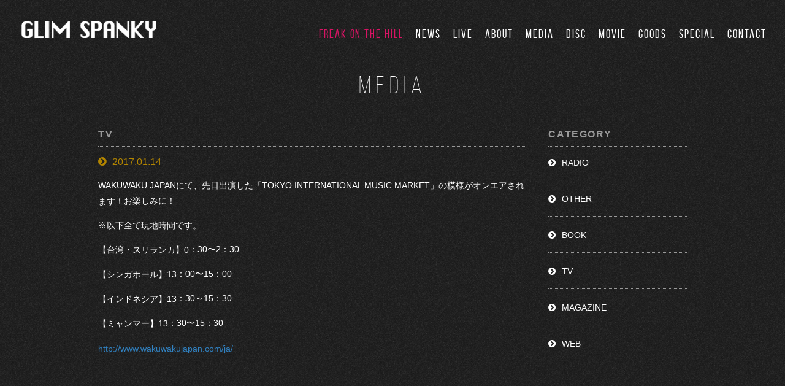

--- FILE ---
content_type: text/html; charset=UTF-8
request_url: https://www.glimspanky.com/media_page/114-wakuwaku-japan%E3%80%8Ctokyo-international-music-market%E3%80%8D%E7%89%B9%E9%9B%86/
body_size: 22353
content:
<!doctype html>
<!--[if lt IE 7]> <html class="ie6 oldie"> <![endif]-->
<!--[if IE 7]>    <html class="ie7 oldie"> <![endif]-->
<!--[if IE 8]>    <html class="ie8 oldie"> <![endif]-->
<!--[if gt IE 8]><!-->
<html class="">
<!--<![endif]-->
<head>
	<!-- Google tag (gtag.js) -->
<script async src="https://www.googletagmanager.com/gtag/js?id=G-MD2RN3SSTT"></script>
<script>
  window.dataLayer = window.dataLayer || [];
  function gtag(){dataLayer.push(arguments);}
  gtag('js', new Date());

  gtag('config', 'G-MD2RN3SSTT');
</script>
<meta charset="utf-8">
<meta name="viewport" content="width=device-width, initial-scale=1">
<meta name="description" content="ロックとブルースを基調にしながらも、新しさを感じさせるサウンドを鳴らす、男女2人組新世代ロックユニット。
ハスキーで圧倒的存在感のヴォーカルと、 ブルージーで感情豊かなギターが特徴。
ライブではサポートメンバーを加え、東京都内を中心に活動中。">
<meta name="keywords" content="GLIM SPANKY, 松尾レミ, 亀本寛貴,グリム,グリムスパンキー, 太鼓持ちの達人, 手塚とおる,柄本時生,木南晴夏,テレ東,YouTube,動画,ナタリー,RO69,褒めろよ,ほめろよ,rock," />
<title>【 TV 】WAKUWAKU JAPAN「TOKYO INTERNATIONAL MUSIC MARKET」特集 | GLIM SPANKY（グリムスパンキー）</title>
<link rel="stylesheet" type="text/css" media="all" href="https://www.glimspanky.com/content/wp-content/themes/glimspanky/style.css" />
<link href="https://www.glimspanky.com/content/wp-content/themes/glimspanky/css/reset.css" rel="stylesheet" type="text/css"><!-- IMPORT RESET -->
<link href="https://www.glimspanky.com/content/wp-content/themes/glimspanky/css/responsive.gs.12col.css" rel="stylesheet" type="text/css"><!--IMPORT 12 COLUMN RESPONSIVE GS-->
<link href="https://www.glimspanky.com/content/wp-content/themes/glimspanky/css/fontello.css" rel="stylesheet" type="text/css">
<link href="https://www.glimspanky.com/content/wp-content/themes/glimspanky/fancybox/jquery.fancybox.css" rel="stylesheet" type="text/css" />

<!-- ここからOGP -->
<meta property="fb:app_id" content="119379908223959"><!-- サイトに合わせて変更してください -->
<meta property="og:type" content="article" />
<meta property="og:url" content="http://www.glimspanky.com/media_page/114-wakuwaku-japan%E3%80%8Ctokyo-international-music-market%E3%80%8D%E7%89%B9%E9%9B%86/" />
<meta property="og:title" content="【 TV 】WAKUWAKU JAPAN「TOKYO INTERNATIONAL MUSIC MARKET」特集" />
<meta property="og:description" content="WAKUWAKU JAPANにて、先日出演した「TOKYO INTERNATIONAL MUSIC MARKET」の模様がオンエアされます！お楽しみに！ ※以下全て現地時間です。 【台湾・スリランカ】" />
<meta property="og:site_name" content="GLIM SPANKY（グリムスパンキー）" />
<meta property="og:image" content="http://www.glimspanky.com/content/wp-content/themes/glimspanky/images/default.jpg" />
<meta property="og:image" content="">
<!-- ここまでOGP -->

<!-- 
To learn more about the conditional comments around the html tags at the top of the file:
paulirish.com/2008/conditional-stylesheets-vs-css-hacks-answer-neither/

Do the following if you're using your customized build of modernizr (http://www.modernizr.com/):
* insert the link to your js here
* remove the link below to the html5shiv
* add the "no-js" class to the html tags at the top
* you can also remove the link to respond.min.js if you included the MQ Polyfill in your modernizr build 
-->
<!--[if lt IE 9]>
<script src="//html5shiv.googlecode.com/svn/trunk/html5.js"></script>
<![endif]-->

<script src="//ajax.googleapis.com/ajax/libs/jquery/1.9.1/jquery.min.js"></script>

<script src="https://www.glimspanky.com/content/wp-content/themes/glimspanky/scripts/respond.min.js"></script>
<script type="text/javascript" src="https://www.glimspanky.com/content/wp-content/themes/glimspanky/scripts/app.js"></script>
<script type="text/javascript" src="https://www.glimspanky.com/content/wp-content/themes/glimspanky/fancybox/jquery.fancybox.pack.js"></script>
<script type="text/javascript" src="https://www.glimspanky.com/content/wp-content/themes/glimspanky/fancybox/helpers/jquery.fancybox-media.js"></script>
<script type="text/javascript" src="https://www.glimspanky.com/content/wp-content/themes/glimspanky/scripts/jquery.tile.min.js"></script>
	

    <script>
    $(document).ready(function(){
	$("a#fb03link").fancybox({
		'overlayColor':'#EEE',
		'padding':10
		
		});
});</script>

<script type="text/javascript">
$(function() {
	var topBtn = $('.TopBtn');
	$(window).scroll(function () {
		if ($(this).scrollTop() > 50) {
			topBtn.fadeOut();
		} else {
			topBtn.fadeIn();
		}
	});
    topBtn.click(function () {
		$('body,html').animate({
			scrollTop: 0
		}, 1000);
		return false;
    });
});
</script>
<script>
$(document).ready(function() {

	$('#menu-toggle').click(function () {
      $('#menu').toggleClass('open');
      e.preventDefault();
    });
    
});
</script>
<script>
$(document).ready(function() {
	$('.fancybox-media').fancybox({
		openEffect  : 'none',
		closeEffect : 'none',
		padding : 0,
		closeBtn   : true,
		helpers : {
			media : {}
		}
	});
});
</script>
<meta name='robots' content='max-image-preview:large' />
<link rel="alternate" type="application/rss+xml" title="GLIM SPANKY（グリムスパンキー） &raquo; 【 TV 】WAKUWAKU JAPAN「TOKYO INTERNATIONAL MUSIC MARKET」特集 のコメントのフィード" href="https://www.glimspanky.com/media_page/114-wakuwaku-japan%e3%80%8ctokyo-international-music-market%e3%80%8d%e7%89%b9%e9%9b%86/feed/" />
<script type="text/javascript">
/* <![CDATA[ */
window._wpemojiSettings = {"baseUrl":"https:\/\/s.w.org\/images\/core\/emoji\/14.0.0\/72x72\/","ext":".png","svgUrl":"https:\/\/s.w.org\/images\/core\/emoji\/14.0.0\/svg\/","svgExt":".svg","source":{"concatemoji":"https:\/\/www.glimspanky.com\/content\/wp-includes\/js\/wp-emoji-release.min.js?ver=6.4.7"}};
/*! This file is auto-generated */
!function(i,n){var o,s,e;function c(e){try{var t={supportTests:e,timestamp:(new Date).valueOf()};sessionStorage.setItem(o,JSON.stringify(t))}catch(e){}}function p(e,t,n){e.clearRect(0,0,e.canvas.width,e.canvas.height),e.fillText(t,0,0);var t=new Uint32Array(e.getImageData(0,0,e.canvas.width,e.canvas.height).data),r=(e.clearRect(0,0,e.canvas.width,e.canvas.height),e.fillText(n,0,0),new Uint32Array(e.getImageData(0,0,e.canvas.width,e.canvas.height).data));return t.every(function(e,t){return e===r[t]})}function u(e,t,n){switch(t){case"flag":return n(e,"\ud83c\udff3\ufe0f\u200d\u26a7\ufe0f","\ud83c\udff3\ufe0f\u200b\u26a7\ufe0f")?!1:!n(e,"\ud83c\uddfa\ud83c\uddf3","\ud83c\uddfa\u200b\ud83c\uddf3")&&!n(e,"\ud83c\udff4\udb40\udc67\udb40\udc62\udb40\udc65\udb40\udc6e\udb40\udc67\udb40\udc7f","\ud83c\udff4\u200b\udb40\udc67\u200b\udb40\udc62\u200b\udb40\udc65\u200b\udb40\udc6e\u200b\udb40\udc67\u200b\udb40\udc7f");case"emoji":return!n(e,"\ud83e\udef1\ud83c\udffb\u200d\ud83e\udef2\ud83c\udfff","\ud83e\udef1\ud83c\udffb\u200b\ud83e\udef2\ud83c\udfff")}return!1}function f(e,t,n){var r="undefined"!=typeof WorkerGlobalScope&&self instanceof WorkerGlobalScope?new OffscreenCanvas(300,150):i.createElement("canvas"),a=r.getContext("2d",{willReadFrequently:!0}),o=(a.textBaseline="top",a.font="600 32px Arial",{});return e.forEach(function(e){o[e]=t(a,e,n)}),o}function t(e){var t=i.createElement("script");t.src=e,t.defer=!0,i.head.appendChild(t)}"undefined"!=typeof Promise&&(o="wpEmojiSettingsSupports",s=["flag","emoji"],n.supports={everything:!0,everythingExceptFlag:!0},e=new Promise(function(e){i.addEventListener("DOMContentLoaded",e,{once:!0})}),new Promise(function(t){var n=function(){try{var e=JSON.parse(sessionStorage.getItem(o));if("object"==typeof e&&"number"==typeof e.timestamp&&(new Date).valueOf()<e.timestamp+604800&&"object"==typeof e.supportTests)return e.supportTests}catch(e){}return null}();if(!n){if("undefined"!=typeof Worker&&"undefined"!=typeof OffscreenCanvas&&"undefined"!=typeof URL&&URL.createObjectURL&&"undefined"!=typeof Blob)try{var e="postMessage("+f.toString()+"("+[JSON.stringify(s),u.toString(),p.toString()].join(",")+"));",r=new Blob([e],{type:"text/javascript"}),a=new Worker(URL.createObjectURL(r),{name:"wpTestEmojiSupports"});return void(a.onmessage=function(e){c(n=e.data),a.terminate(),t(n)})}catch(e){}c(n=f(s,u,p))}t(n)}).then(function(e){for(var t in e)n.supports[t]=e[t],n.supports.everything=n.supports.everything&&n.supports[t],"flag"!==t&&(n.supports.everythingExceptFlag=n.supports.everythingExceptFlag&&n.supports[t]);n.supports.everythingExceptFlag=n.supports.everythingExceptFlag&&!n.supports.flag,n.DOMReady=!1,n.readyCallback=function(){n.DOMReady=!0}}).then(function(){return e}).then(function(){var e;n.supports.everything||(n.readyCallback(),(e=n.source||{}).concatemoji?t(e.concatemoji):e.wpemoji&&e.twemoji&&(t(e.twemoji),t(e.wpemoji)))}))}((window,document),window._wpemojiSettings);
/* ]]> */
</script>
<link rel='stylesheet' id='sbi_styles-css' href='https://www.glimspanky.com/content/wp-content/plugins/instagram-feed/css/sbi-styles.min.css?ver=6.10.0' type='text/css' media='all' />
<style id='wp-emoji-styles-inline-css' type='text/css'>

	img.wp-smiley, img.emoji {
		display: inline !important;
		border: none !important;
		box-shadow: none !important;
		height: 1em !important;
		width: 1em !important;
		margin: 0 0.07em !important;
		vertical-align: -0.1em !important;
		background: none !important;
		padding: 0 !important;
	}
</style>
<link rel='stylesheet' id='wp-block-library-css' href='https://www.glimspanky.com/content/wp-includes/css/dist/block-library/style.min.css?ver=6.4.7' type='text/css' media='all' />
<style id='classic-theme-styles-inline-css' type='text/css'>
/*! This file is auto-generated */
.wp-block-button__link{color:#fff;background-color:#32373c;border-radius:9999px;box-shadow:none;text-decoration:none;padding:calc(.667em + 2px) calc(1.333em + 2px);font-size:1.125em}.wp-block-file__button{background:#32373c;color:#fff;text-decoration:none}
</style>
<style id='global-styles-inline-css' type='text/css'>
body{--wp--preset--color--black: #000000;--wp--preset--color--cyan-bluish-gray: #abb8c3;--wp--preset--color--white: #ffffff;--wp--preset--color--pale-pink: #f78da7;--wp--preset--color--vivid-red: #cf2e2e;--wp--preset--color--luminous-vivid-orange: #ff6900;--wp--preset--color--luminous-vivid-amber: #fcb900;--wp--preset--color--light-green-cyan: #7bdcb5;--wp--preset--color--vivid-green-cyan: #00d084;--wp--preset--color--pale-cyan-blue: #8ed1fc;--wp--preset--color--vivid-cyan-blue: #0693e3;--wp--preset--color--vivid-purple: #9b51e0;--wp--preset--gradient--vivid-cyan-blue-to-vivid-purple: linear-gradient(135deg,rgba(6,147,227,1) 0%,rgb(155,81,224) 100%);--wp--preset--gradient--light-green-cyan-to-vivid-green-cyan: linear-gradient(135deg,rgb(122,220,180) 0%,rgb(0,208,130) 100%);--wp--preset--gradient--luminous-vivid-amber-to-luminous-vivid-orange: linear-gradient(135deg,rgba(252,185,0,1) 0%,rgba(255,105,0,1) 100%);--wp--preset--gradient--luminous-vivid-orange-to-vivid-red: linear-gradient(135deg,rgba(255,105,0,1) 0%,rgb(207,46,46) 100%);--wp--preset--gradient--very-light-gray-to-cyan-bluish-gray: linear-gradient(135deg,rgb(238,238,238) 0%,rgb(169,184,195) 100%);--wp--preset--gradient--cool-to-warm-spectrum: linear-gradient(135deg,rgb(74,234,220) 0%,rgb(151,120,209) 20%,rgb(207,42,186) 40%,rgb(238,44,130) 60%,rgb(251,105,98) 80%,rgb(254,248,76) 100%);--wp--preset--gradient--blush-light-purple: linear-gradient(135deg,rgb(255,206,236) 0%,rgb(152,150,240) 100%);--wp--preset--gradient--blush-bordeaux: linear-gradient(135deg,rgb(254,205,165) 0%,rgb(254,45,45) 50%,rgb(107,0,62) 100%);--wp--preset--gradient--luminous-dusk: linear-gradient(135deg,rgb(255,203,112) 0%,rgb(199,81,192) 50%,rgb(65,88,208) 100%);--wp--preset--gradient--pale-ocean: linear-gradient(135deg,rgb(255,245,203) 0%,rgb(182,227,212) 50%,rgb(51,167,181) 100%);--wp--preset--gradient--electric-grass: linear-gradient(135deg,rgb(202,248,128) 0%,rgb(113,206,126) 100%);--wp--preset--gradient--midnight: linear-gradient(135deg,rgb(2,3,129) 0%,rgb(40,116,252) 100%);--wp--preset--font-size--small: 13px;--wp--preset--font-size--medium: 20px;--wp--preset--font-size--large: 36px;--wp--preset--font-size--x-large: 42px;--wp--preset--spacing--20: 0.44rem;--wp--preset--spacing--30: 0.67rem;--wp--preset--spacing--40: 1rem;--wp--preset--spacing--50: 1.5rem;--wp--preset--spacing--60: 2.25rem;--wp--preset--spacing--70: 3.38rem;--wp--preset--spacing--80: 5.06rem;--wp--preset--shadow--natural: 6px 6px 9px rgba(0, 0, 0, 0.2);--wp--preset--shadow--deep: 12px 12px 50px rgba(0, 0, 0, 0.4);--wp--preset--shadow--sharp: 6px 6px 0px rgba(0, 0, 0, 0.2);--wp--preset--shadow--outlined: 6px 6px 0px -3px rgba(255, 255, 255, 1), 6px 6px rgba(0, 0, 0, 1);--wp--preset--shadow--crisp: 6px 6px 0px rgba(0, 0, 0, 1);}:where(.is-layout-flex){gap: 0.5em;}:where(.is-layout-grid){gap: 0.5em;}body .is-layout-flow > .alignleft{float: left;margin-inline-start: 0;margin-inline-end: 2em;}body .is-layout-flow > .alignright{float: right;margin-inline-start: 2em;margin-inline-end: 0;}body .is-layout-flow > .aligncenter{margin-left: auto !important;margin-right: auto !important;}body .is-layout-constrained > .alignleft{float: left;margin-inline-start: 0;margin-inline-end: 2em;}body .is-layout-constrained > .alignright{float: right;margin-inline-start: 2em;margin-inline-end: 0;}body .is-layout-constrained > .aligncenter{margin-left: auto !important;margin-right: auto !important;}body .is-layout-constrained > :where(:not(.alignleft):not(.alignright):not(.alignfull)){max-width: var(--wp--style--global--content-size);margin-left: auto !important;margin-right: auto !important;}body .is-layout-constrained > .alignwide{max-width: var(--wp--style--global--wide-size);}body .is-layout-flex{display: flex;}body .is-layout-flex{flex-wrap: wrap;align-items: center;}body .is-layout-flex > *{margin: 0;}body .is-layout-grid{display: grid;}body .is-layout-grid > *{margin: 0;}:where(.wp-block-columns.is-layout-flex){gap: 2em;}:where(.wp-block-columns.is-layout-grid){gap: 2em;}:where(.wp-block-post-template.is-layout-flex){gap: 1.25em;}:where(.wp-block-post-template.is-layout-grid){gap: 1.25em;}.has-black-color{color: var(--wp--preset--color--black) !important;}.has-cyan-bluish-gray-color{color: var(--wp--preset--color--cyan-bluish-gray) !important;}.has-white-color{color: var(--wp--preset--color--white) !important;}.has-pale-pink-color{color: var(--wp--preset--color--pale-pink) !important;}.has-vivid-red-color{color: var(--wp--preset--color--vivid-red) !important;}.has-luminous-vivid-orange-color{color: var(--wp--preset--color--luminous-vivid-orange) !important;}.has-luminous-vivid-amber-color{color: var(--wp--preset--color--luminous-vivid-amber) !important;}.has-light-green-cyan-color{color: var(--wp--preset--color--light-green-cyan) !important;}.has-vivid-green-cyan-color{color: var(--wp--preset--color--vivid-green-cyan) !important;}.has-pale-cyan-blue-color{color: var(--wp--preset--color--pale-cyan-blue) !important;}.has-vivid-cyan-blue-color{color: var(--wp--preset--color--vivid-cyan-blue) !important;}.has-vivid-purple-color{color: var(--wp--preset--color--vivid-purple) !important;}.has-black-background-color{background-color: var(--wp--preset--color--black) !important;}.has-cyan-bluish-gray-background-color{background-color: var(--wp--preset--color--cyan-bluish-gray) !important;}.has-white-background-color{background-color: var(--wp--preset--color--white) !important;}.has-pale-pink-background-color{background-color: var(--wp--preset--color--pale-pink) !important;}.has-vivid-red-background-color{background-color: var(--wp--preset--color--vivid-red) !important;}.has-luminous-vivid-orange-background-color{background-color: var(--wp--preset--color--luminous-vivid-orange) !important;}.has-luminous-vivid-amber-background-color{background-color: var(--wp--preset--color--luminous-vivid-amber) !important;}.has-light-green-cyan-background-color{background-color: var(--wp--preset--color--light-green-cyan) !important;}.has-vivid-green-cyan-background-color{background-color: var(--wp--preset--color--vivid-green-cyan) !important;}.has-pale-cyan-blue-background-color{background-color: var(--wp--preset--color--pale-cyan-blue) !important;}.has-vivid-cyan-blue-background-color{background-color: var(--wp--preset--color--vivid-cyan-blue) !important;}.has-vivid-purple-background-color{background-color: var(--wp--preset--color--vivid-purple) !important;}.has-black-border-color{border-color: var(--wp--preset--color--black) !important;}.has-cyan-bluish-gray-border-color{border-color: var(--wp--preset--color--cyan-bluish-gray) !important;}.has-white-border-color{border-color: var(--wp--preset--color--white) !important;}.has-pale-pink-border-color{border-color: var(--wp--preset--color--pale-pink) !important;}.has-vivid-red-border-color{border-color: var(--wp--preset--color--vivid-red) !important;}.has-luminous-vivid-orange-border-color{border-color: var(--wp--preset--color--luminous-vivid-orange) !important;}.has-luminous-vivid-amber-border-color{border-color: var(--wp--preset--color--luminous-vivid-amber) !important;}.has-light-green-cyan-border-color{border-color: var(--wp--preset--color--light-green-cyan) !important;}.has-vivid-green-cyan-border-color{border-color: var(--wp--preset--color--vivid-green-cyan) !important;}.has-pale-cyan-blue-border-color{border-color: var(--wp--preset--color--pale-cyan-blue) !important;}.has-vivid-cyan-blue-border-color{border-color: var(--wp--preset--color--vivid-cyan-blue) !important;}.has-vivid-purple-border-color{border-color: var(--wp--preset--color--vivid-purple) !important;}.has-vivid-cyan-blue-to-vivid-purple-gradient-background{background: var(--wp--preset--gradient--vivid-cyan-blue-to-vivid-purple) !important;}.has-light-green-cyan-to-vivid-green-cyan-gradient-background{background: var(--wp--preset--gradient--light-green-cyan-to-vivid-green-cyan) !important;}.has-luminous-vivid-amber-to-luminous-vivid-orange-gradient-background{background: var(--wp--preset--gradient--luminous-vivid-amber-to-luminous-vivid-orange) !important;}.has-luminous-vivid-orange-to-vivid-red-gradient-background{background: var(--wp--preset--gradient--luminous-vivid-orange-to-vivid-red) !important;}.has-very-light-gray-to-cyan-bluish-gray-gradient-background{background: var(--wp--preset--gradient--very-light-gray-to-cyan-bluish-gray) !important;}.has-cool-to-warm-spectrum-gradient-background{background: var(--wp--preset--gradient--cool-to-warm-spectrum) !important;}.has-blush-light-purple-gradient-background{background: var(--wp--preset--gradient--blush-light-purple) !important;}.has-blush-bordeaux-gradient-background{background: var(--wp--preset--gradient--blush-bordeaux) !important;}.has-luminous-dusk-gradient-background{background: var(--wp--preset--gradient--luminous-dusk) !important;}.has-pale-ocean-gradient-background{background: var(--wp--preset--gradient--pale-ocean) !important;}.has-electric-grass-gradient-background{background: var(--wp--preset--gradient--electric-grass) !important;}.has-midnight-gradient-background{background: var(--wp--preset--gradient--midnight) !important;}.has-small-font-size{font-size: var(--wp--preset--font-size--small) !important;}.has-medium-font-size{font-size: var(--wp--preset--font-size--medium) !important;}.has-large-font-size{font-size: var(--wp--preset--font-size--large) !important;}.has-x-large-font-size{font-size: var(--wp--preset--font-size--x-large) !important;}
.wp-block-navigation a:where(:not(.wp-element-button)){color: inherit;}
:where(.wp-block-post-template.is-layout-flex){gap: 1.25em;}:where(.wp-block-post-template.is-layout-grid){gap: 1.25em;}
:where(.wp-block-columns.is-layout-flex){gap: 2em;}:where(.wp-block-columns.is-layout-grid){gap: 2em;}
.wp-block-pullquote{font-size: 1.5em;line-height: 1.6;}
</style>
<link rel='stylesheet' id='advanced-responsive-video-embedder-css' href='https://www.glimspanky.com/content/wp-content/plugins/advanced-responsive-video-embedder/public/advanced-responsive-video-embedder-public.css?ver=6.3.9' type='text/css' media='all' />
<link rel='stylesheet' id='contact-form-7-css' href='https://www.glimspanky.com/content/wp-content/plugins/contact-form-7/includes/css/styles.css?ver=4.0.3' type='text/css' media='all' />
<link rel='stylesheet' id='ctf_styles-css' href='https://www.glimspanky.com/content/wp-content/plugins/custom-twitter-feeds/css/ctf-styles.min.css?ver=2.3.1' type='text/css' media='all' />
<link rel='stylesheet' id='social-icons-general-css' href='//www.glimspanky.com/content/wp-content/plugins/social-icons/assets/css/social-icons.css?ver=1.7.1' type='text/css' media='all' />
<link rel='stylesheet' id='wp-pagenavi-css' href='https://www.glimspanky.com/content/wp-content/plugins/wp-pagenavi/pagenavi-css.css?ver=2.70' type='text/css' media='all' />
<script type="text/javascript" src="https://www.glimspanky.com/content/wp-includes/js/jquery/jquery.min.js?ver=3.7.1" id="jquery-core-js"></script>
<script type="text/javascript" src="https://www.glimspanky.com/content/wp-includes/js/jquery/jquery-migrate.min.js?ver=3.4.1" id="jquery-migrate-js"></script>
<link rel="https://api.w.org/" href="https://www.glimspanky.com/wp-json/" /><link rel="EditURI" type="application/rsd+xml" title="RSD" href="https://www.glimspanky.com/content/xmlrpc.php?rsd" />
<meta name="generator" content="WordPress 6.4.7" />
<link rel="canonical" href="https://www.glimspanky.com/media_page/114-wakuwaku-japan%e3%80%8ctokyo-international-music-market%e3%80%8d%e7%89%b9%e9%9b%86/" />
<link rel='shortlink' href='https://www.glimspanky.com/?p=6748' />
<link rel="alternate" type="application/json+oembed" href="https://www.glimspanky.com/wp-json/oembed/1.0/embed?url=https%3A%2F%2Fwww.glimspanky.com%2Fmedia_page%2F114-wakuwaku-japan%25e3%2580%258ctokyo-international-music-market%25e3%2580%258d%25e7%2589%25b9%25e9%259b%2586%2F" />
<link rel="alternate" type="text/xml+oembed" href="https://www.glimspanky.com/wp-json/oembed/1.0/embed?url=https%3A%2F%2Fwww.glimspanky.com%2Fmedia_page%2F114-wakuwaku-japan%25e3%2580%258ctokyo-international-music-market%25e3%2580%258d%25e7%2589%25b9%25e9%259b%2586%2F&#038;format=xml" />
<style type="text/css">.arve-wrapper { max-width: 560px; }</style>
<link rel="Shortcut Icon" type="image/x-icon" href="//www.glimspanky.com/content/wp-content/uploads/2014/07/glim_favicon.gif" />

<!-- BEGIN: WP Social Bookmarking Light HEAD --><script>
    (function (d, s, id) {
        var js, fjs = d.getElementsByTagName(s)[0];
        if (d.getElementById(id)) return;
        js = d.createElement(s);
        js.id = id;
        js.src = "//connect.facebook.net/en_US/sdk.js#xfbml=1&version=v2.7";
        fjs.parentNode.insertBefore(js, fjs);
    }(document, 'script', 'facebook-jssdk'));
</script>
<style type="text/css">.wp_social_bookmarking_light{
    border: 0 !important;
    padding: 30px 0 20px 0 !important;
    margin: 0 !important;
}
.wp_social_bookmarking_light div{
    float: left !important;
    border: 0 !important;
    padding: 0 !important;
    margin: 0 5px 0px 0 !important;
    min-height: 30px !important;
    line-height: 18px !important;
    text-indent: 0 !important;
}
.wp_social_bookmarking_light img{
    border: 0 !important;
    padding: 0;
    margin: 0;
    vertical-align: top !important;
}
.wp_social_bookmarking_light_clear{
    clear: both !important;
}
#fb-root{
    display: none;
}
.wsbl_twitter{
    width: 100px;
}
.wsbl_facebook_like iframe{
    max-width: none !important;
}
</style>
<!-- END: WP Social Bookmarking Light HEAD -->

</head>
<body>


<div id="fb-root"></div>
<script>(function(d, s, id) {
  var js, fjs = d.getElementsByTagName(s)[0];
  if (d.getElementById(id)) return;
  js = d.createElement(s); js.id = id;
  js.src = "//connect.facebook.net/ja_JP/sdk.js#xfbml=1&version=v2.4&appId=641528589251428";
  fjs.parentNode.insertBefore(js, fjs);
}(document, 'script', 'facebook-jssdk'));</script>

    <div id="wrapper" class="container row">


  <header class="header cf row">
    <div id="HeaderInner">
      <h1 id="Logo" class="row"><a href="/">
            <img src="https://www.glimspanky.com/content/wp-content/themes/glimspanky/images/ImgLogo.png" alt="GLIM SPANKY"/>
           </a></h1>
      
      <nav id="NavMain" class="nav clearfix">
        <a id="menu-toggle" class="anchor-link fg-no-desktop" href="#"><i class="icon-menu"></i>
        <p class="SpMenuBtn">MENU</p></a>
        <ul id="menu" class="simple-toggle FntOpenSansCon">
          <li><a  style="color:#d81464" href="http://sp.glimspanky.com" target="_blank">FREAK ON THE HILL</a></li>
          <li><a href="/news">NEWS</a></li>
          <li><a href="/live">LIVE</a></li>
          <li><a href="/about">ABOUT</a></li>
          <li><a href="/media_page">MEDIA</a></li>
          <li><a href="/disco">DISC</a></li>
          <li><a href="/movie">MOVIE</a></li>
          <li><a href="https://official-goods-store.jp/glimspanky" target="_blank">GOODS</a></li>
          <li><a href="http://store.emtg.jp/glimspanky/" target="_blank">SPECIAL</a></li>
          <li><a href="/contact">CONTACT</a></li>
         </ul>
        <!-- <ul id="menu" class="simple-toggle FntOpenSansCon"><li id="menu-item-5198" class="menu-item menu-item-type-post_type menu-item-object-page menu-item-5198"><a href="https://www.glimspanky.com/next-one-tour-2016/">Next One TOUR 2016</a></li>
<li id="menu-item-5199" class="menu-item menu-item-type-post_type menu-item-object-page menu-item-5199"><a href="https://www.glimspanky.com/contact/">CONTACT</a></li>
</ul>-->
      </nav>
    </div><!-- / #HeaderInner -->
  </header>

<div id="Content" class="row" >
  
 <h2 id="PageTitle">MEDIA</h2>

 <div class="row gutters MaxWidth Padding" id="ContentInner">
    <article id="Article" class="col span_9" >
     <div id="ArticleInnerMedia" class="SpPadding">
      
        <p class="PageSubTtile FntOpenSans600">TV</p>
              
 
            <div id="ArtcleBoxMedia">
<div class="ArticleTle">
  <div class="ArticleTleLeft">
  
  <p class="MediaDate">
 2017.01.14 </p>
  </div><!-- / .ArticleBoxTleLeft -->

  </div><!-- / .ArticleTle -->
<div class="EntryContentMedia"><p class="p1"><span class="s1">WAKUWAKU JAPANにて、先日出演した「TOKYO INTERNATIONAL MUSIC MARKET」の模様がオンエアされます！</span>お楽しみに！</p>
<p class="p1">※以下全て現地時間です。</p>
<p class="p1"><span class="s1">【台湾・スリランカ】0</span>：30〜2：30</p>
<p class="p1"><span class="s1">【シンガポール】13</span>：00〜15：00</p>
<p class="p1"><span class="s1">【インドネシア】13</span>：30～15：30</p>
<p class="p1"><span class="s1">【ミャンマー】13</span>：30〜15：30</p>
<p><a href="http://www.wakuwakujapan.com/ja/" target="_blank">http://www.wakuwakujapan.com/ja/</a></p>
</div>
<!-- / .EntryContent -->
      </div><!-- / #ArtcleBox -->
             
       </div><!-- / #ArticleInner -->
      
      
 
      
    </article><!-- / #Article .col span_9 -->
    
    
<aside id="Aside" class="col span_3" >
      <div id="AsideInner" class="SpPadding">
        <div id="AsideBox">
          <p class="PageSubTtile FntOpenSans600">CATEGORY</p>
          <ul>
          		<li class="cat-item cat-item-16"><a href="https://www.glimspanky.com/media_page_type/media_radio/">RADIO</a>
</li>
	<li class="cat-item cat-item-25"><a href="https://www.glimspanky.com/media_page_type/media_other/">OTHER</a>
</li>
	<li class="cat-item cat-item-27"><a href="https://www.glimspanky.com/media_page_type/book/">BOOK</a>
</li>
	<li class="cat-item cat-item-15"><a href="https://www.glimspanky.com/media_page_type/media_tv/">TV</a>
</li>
	<li class="cat-item cat-item-14"><a href="https://www.glimspanky.com/media_page_type/media_magazine/">MAGAZINE</a>
</li>
	<li class="cat-item cat-item-13"><a href="https://www.glimspanky.com/media_page_type/media_web/">WEB</a>
</li>
          </ul>
        </div>
        <!-- / #AsideBox -->
        </div><!-- / #AsideInner .SpPadding -->
</aside><!-- / #Aside .col span_3 -->
    
    
    </div><!-- / #ContentInner .MaxWidth -->
 
  </div><!-- / #Content .-->



<footer id="Footer" >
  
  
  <section id="SnsLink" >
	  <!--<div class="widget">		
		<ul class="social-icons-lists social-icons-greyscale icons-background-rounded centre">

			
				<li class="social-icons-list-item">
					<a href="https://www.instagram.com/glimspanky/" target="_blank" class="social-icon">
						<span class="socicon socicon-instagram" style="padding: 10px; font-size: 20px; background-color: #555"></span>

											</a>
				</li>

			
				<li class="social-icons-list-item">
					<a href="https://www.facebook.com/glimspanky" target="_blank" class="social-icon">
						<span class="socicon socicon-facebook" style="padding: 10px; font-size: 20px; background-color: #555"></span>

											</a>
				</li>

			
				<li class="social-icons-list-item">
					<a href="https://twitter.com/glimspanky" target="_blank" class="social-icon">
						<span class="socicon socicon-twitter" style="padding: 10px; font-size: 20px; background-color: #555"></span>

											</a>
				</li>

			
				<li class="social-icons-list-item">
					<a href="https://www.youtube.com/results?search_query=glim+spanky" target="_blank" class="social-icon">
						<span class="socicon socicon-youtube" style="padding: 10px; font-size: 20px; background-color: #555"></span>

											</a>
				</li>

			
		</ul>

		</div><div class="widget"><h3>Social Icons</h3>		
		<ul class="social-icons-lists social-icons-greyscale icons-background-square">

			
				<li class="social-icons-list-item">
					<a href="https://twitter.com/themegrill/"  class="social-icon">
						<span class="socicon socicon-twitter" style="padding: 10px; font-size: 16px; background-color: #555"></span>

											</a>
				</li>

			
				<li class="social-icons-list-item">
					<a href="https://facebook.com/themegrill/"  class="social-icon">
						<span class="socicon socicon-facebook" style="padding: 10px; font-size: 16px; background-color: #555"></span>

											</a>
				</li>

			
		</ul>

		</div>-->
    <ul id="SnsLinkBox">
	 <li><a href="https://www.instagram.com/glimspanky/" target="_blank">
	 <img src="http://www.glimspanky.com/content/wp-content/uploads/2023/08/ig_logo.png"></a></li>
     <li><a href="https://www.facebook.com/glimspanky" target="_blank">
	 <img src="http://www.glimspanky.com/content/wp-content/uploads/2023/08/fb_logo.png"></a></li>   
     <li><a href="https://twitter.com/glimspanky" target="_blank">
	 <img src="http://www.glimspanky.com/content/wp-content/uploads/2023/08/x_logo.png"></a></li>
     <li><a href="https://www.youtube.com/results?search_query=glim+spanky" target="_blank">
	 <img src="http://www.glimspanky.com/content/wp-content/uploads/2023/08/youtube_logo.png"></a></li>
    </ul>
  </section><!-- / #SnsLink .-->
  
    <section id="SnsBox">
    <div id="SnsBoxInner" class=" row gutters MaxWidth">
      <div id="TopBoxInner" class="col span_12">
		    
<div id="sb_instagram"  class="sbi sbi_mob_col_1 sbi_tab_col_2 sbi_col_4 sbi_width_resp" style="padding-bottom: 10px;"	 data-feedid="*2"  data-res="auto" data-cols="4" data-colsmobile="1" data-colstablet="2" data-num="20" data-nummobile="20" data-item-padding="5"	 data-shortcode-atts="{&quot;feed&quot;:&quot;2&quot;}"  data-postid="6748" data-locatornonce="c029c2da34" data-imageaspectratio="1:1" data-sbi-flags="favorLocal">
	<div class="sb_instagram_header  sbi_medium"   >
	<a class="sbi_header_link" target="_blank"
	   rel="nofollow noopener" href="https://www.instagram.com/glimspanky/" title="@glimspanky">
		<div class="sbi_header_text sbi_no_bio">
			<div class="sbi_header_img"  data-avatar-url="https://scontent-nrt1-1.cdninstagram.com/v/t51.82787-19/618667896_18560231254057173_2704344972784057040_n.jpg?stp=dst-jpg_s206x206_tt6&amp;_nc_cat=103&amp;ccb=7-5&amp;_nc_sid=bf7eb4&amp;efg=eyJ2ZW5jb2RlX3RhZyI6InByb2ZpbGVfcGljLnd3dy4xMDgwLkMzIn0%3D&amp;_nc_ohc=bP8hxil7rI8Q7kNvwGyJYr7&amp;_nc_oc=AdkpbZc3z7zRaXVYVvkIeUk2eq9UmibSqBsww-kxUXmshqW1apeLDUseZlsJ5x75fcY&amp;_nc_zt=24&amp;_nc_ht=scontent-nrt1-1.cdninstagram.com&amp;edm=AP4hL3IEAAAA&amp;_nc_gid=weUuDPtjBTJttokPSLsZ8g&amp;_nc_tpa=Q5bMBQFDWHt19F_HweOkwF8mbAtwDI95almjA9scDNKaXpY6ZMOIxheOh6Vh2ZcX_MJjXvrnsX2ckwZk_A&amp;oh=00_AfrhY7SBchwMOTbjLylRmGc55BBMvLeQFl7qOGIi8fG4dw&amp;oe=698146EA">
									<div class="sbi_header_img_hover"  ><svg class="sbi_new_logo fa-instagram fa-w-14" aria-hidden="true" data-fa-processed="" aria-label="Instagram" data-prefix="fab" data-icon="instagram" role="img" viewBox="0 0 448 512">
                    <path fill="currentColor" d="M224.1 141c-63.6 0-114.9 51.3-114.9 114.9s51.3 114.9 114.9 114.9S339 319.5 339 255.9 287.7 141 224.1 141zm0 189.6c-41.1 0-74.7-33.5-74.7-74.7s33.5-74.7 74.7-74.7 74.7 33.5 74.7 74.7-33.6 74.7-74.7 74.7zm146.4-194.3c0 14.9-12 26.8-26.8 26.8-14.9 0-26.8-12-26.8-26.8s12-26.8 26.8-26.8 26.8 12 26.8 26.8zm76.1 27.2c-1.7-35.9-9.9-67.7-36.2-93.9-26.2-26.2-58-34.4-93.9-36.2-37-2.1-147.9-2.1-184.9 0-35.8 1.7-67.6 9.9-93.9 36.1s-34.4 58-36.2 93.9c-2.1 37-2.1 147.9 0 184.9 1.7 35.9 9.9 67.7 36.2 93.9s58 34.4 93.9 36.2c37 2.1 147.9 2.1 184.9 0 35.9-1.7 67.7-9.9 93.9-36.2 26.2-26.2 34.4-58 36.2-93.9 2.1-37 2.1-147.8 0-184.8zM398.8 388c-7.8 19.6-22.9 34.7-42.6 42.6-29.5 11.7-99.5 9-132.1 9s-102.7 2.6-132.1-9c-19.6-7.8-34.7-22.9-42.6-42.6-11.7-29.5-9-99.5-9-132.1s-2.6-102.7 9-132.1c7.8-19.6 22.9-34.7 42.6-42.6 29.5-11.7 99.5-9 132.1-9s102.7-2.6 132.1 9c19.6 7.8 34.7 22.9 42.6 42.6 11.7 29.5 9 99.5 9 132.1s2.7 102.7-9 132.1z"></path>
                </svg></div>
					<img  src="https://www.glimspanky.com/content/wp-content/uploads/sb-instagram-feed-images/glimspanky.jpg" alt="" width="50" height="50">
				
							</div>

			<div class="sbi_feedtheme_header_text">
				<h3 style="color: rgb(255,255,255);">glimspanky</h3>
							</div>
		</div>
	</a>
</div>

	<div id="sbi_images"  style="gap: 10px;">
		<div class="sbi_item sbi_type_carousel sbi_new sbi_transition"
	id="sbi_17920461081089615" data-date="1769433068">
	<div class="sbi_photo_wrap">
		<a class="sbi_photo" href="https://www.instagram.com/p/DT-Z-z3gXpo/" target="_blank" rel="noopener nofollow"
			data-full-res="https://scontent-nrt6-1.cdninstagram.com/v/t51.82787-15/623180584_18562431181057173_3137470040223529952_n.jpg?stp=dst-jpg_e35_tt6&#038;_nc_cat=110&#038;ccb=7-5&#038;_nc_sid=18de74&#038;efg=eyJlZmdfdGFnIjoiQ0FST1VTRUxfSVRFTS5iZXN0X2ltYWdlX3VybGdlbi5DMyJ9&#038;_nc_ohc=3IV2S-f-j-EQ7kNvwFNE6kQ&#038;_nc_oc=AdmyOwds_tW6F_royQZ2HUYV77pDnlqXvI-2GEH2TGBPvGKbov3m0cpjTscW1cA40KU&#038;_nc_zt=23&#038;_nc_ht=scontent-nrt6-1.cdninstagram.com&#038;edm=ANo9K5cEAAAA&#038;_nc_gid=9u8bxJbD08D8pb-SQJWuAA&#038;oh=00_AfpZJKaR8MS0V3SDyAds6iRXSESh4vtfl5hhDoCIFPOwTQ&#038;oe=6981690A"
			data-img-src-set="{&quot;d&quot;:&quot;https:\/\/scontent-nrt6-1.cdninstagram.com\/v\/t51.82787-15\/623180584_18562431181057173_3137470040223529952_n.jpg?stp=dst-jpg_e35_tt6&amp;_nc_cat=110&amp;ccb=7-5&amp;_nc_sid=18de74&amp;efg=eyJlZmdfdGFnIjoiQ0FST1VTRUxfSVRFTS5iZXN0X2ltYWdlX3VybGdlbi5DMyJ9&amp;_nc_ohc=3IV2S-f-j-EQ7kNvwFNE6kQ&amp;_nc_oc=AdmyOwds_tW6F_royQZ2HUYV77pDnlqXvI-2GEH2TGBPvGKbov3m0cpjTscW1cA40KU&amp;_nc_zt=23&amp;_nc_ht=scontent-nrt6-1.cdninstagram.com&amp;edm=ANo9K5cEAAAA&amp;_nc_gid=9u8bxJbD08D8pb-SQJWuAA&amp;oh=00_AfpZJKaR8MS0V3SDyAds6iRXSESh4vtfl5hhDoCIFPOwTQ&amp;oe=6981690A&quot;,&quot;150&quot;:&quot;https:\/\/scontent-nrt6-1.cdninstagram.com\/v\/t51.82787-15\/623180584_18562431181057173_3137470040223529952_n.jpg?stp=dst-jpg_e35_tt6&amp;_nc_cat=110&amp;ccb=7-5&amp;_nc_sid=18de74&amp;efg=eyJlZmdfdGFnIjoiQ0FST1VTRUxfSVRFTS5iZXN0X2ltYWdlX3VybGdlbi5DMyJ9&amp;_nc_ohc=3IV2S-f-j-EQ7kNvwFNE6kQ&amp;_nc_oc=AdmyOwds_tW6F_royQZ2HUYV77pDnlqXvI-2GEH2TGBPvGKbov3m0cpjTscW1cA40KU&amp;_nc_zt=23&amp;_nc_ht=scontent-nrt6-1.cdninstagram.com&amp;edm=ANo9K5cEAAAA&amp;_nc_gid=9u8bxJbD08D8pb-SQJWuAA&amp;oh=00_AfpZJKaR8MS0V3SDyAds6iRXSESh4vtfl5hhDoCIFPOwTQ&amp;oe=6981690A&quot;,&quot;320&quot;:&quot;https:\/\/scontent-nrt6-1.cdninstagram.com\/v\/t51.82787-15\/623180584_18562431181057173_3137470040223529952_n.jpg?stp=dst-jpg_e35_tt6&amp;_nc_cat=110&amp;ccb=7-5&amp;_nc_sid=18de74&amp;efg=eyJlZmdfdGFnIjoiQ0FST1VTRUxfSVRFTS5iZXN0X2ltYWdlX3VybGdlbi5DMyJ9&amp;_nc_ohc=3IV2S-f-j-EQ7kNvwFNE6kQ&amp;_nc_oc=AdmyOwds_tW6F_royQZ2HUYV77pDnlqXvI-2GEH2TGBPvGKbov3m0cpjTscW1cA40KU&amp;_nc_zt=23&amp;_nc_ht=scontent-nrt6-1.cdninstagram.com&amp;edm=ANo9K5cEAAAA&amp;_nc_gid=9u8bxJbD08D8pb-SQJWuAA&amp;oh=00_AfpZJKaR8MS0V3SDyAds6iRXSESh4vtfl5hhDoCIFPOwTQ&amp;oe=6981690A&quot;,&quot;640&quot;:&quot;https:\/\/scontent-nrt6-1.cdninstagram.com\/v\/t51.82787-15\/623180584_18562431181057173_3137470040223529952_n.jpg?stp=dst-jpg_e35_tt6&amp;_nc_cat=110&amp;ccb=7-5&amp;_nc_sid=18de74&amp;efg=eyJlZmdfdGFnIjoiQ0FST1VTRUxfSVRFTS5iZXN0X2ltYWdlX3VybGdlbi5DMyJ9&amp;_nc_ohc=3IV2S-f-j-EQ7kNvwFNE6kQ&amp;_nc_oc=AdmyOwds_tW6F_royQZ2HUYV77pDnlqXvI-2GEH2TGBPvGKbov3m0cpjTscW1cA40KU&amp;_nc_zt=23&amp;_nc_ht=scontent-nrt6-1.cdninstagram.com&amp;edm=ANo9K5cEAAAA&amp;_nc_gid=9u8bxJbD08D8pb-SQJWuAA&amp;oh=00_AfpZJKaR8MS0V3SDyAds6iRXSESh4vtfl5hhDoCIFPOwTQ&amp;oe=6981690A&quot;}">
			<span class="sbi-screenreader">*𖤐𖦹⋆ LIVE PHOTO ⋆𖦹𖤐⋆*

2026.01.17
Zepp DiverCity T</span>
			<svg class="svg-inline--fa fa-clone fa-w-16 sbi_lightbox_carousel_icon" aria-hidden="true" aria-label="Clone" data-fa-proƒcessed="" data-prefix="far" data-icon="clone" role="img" xmlns="http://www.w3.org/2000/svg" viewBox="0 0 512 512">
                    <path fill="currentColor" d="M464 0H144c-26.51 0-48 21.49-48 48v48H48c-26.51 0-48 21.49-48 48v320c0 26.51 21.49 48 48 48h320c26.51 0 48-21.49 48-48v-48h48c26.51 0 48-21.49 48-48V48c0-26.51-21.49-48-48-48zM362 464H54a6 6 0 0 1-6-6V150a6 6 0 0 1 6-6h42v224c0 26.51 21.49 48 48 48h224v42a6 6 0 0 1-6 6zm96-96H150a6 6 0 0 1-6-6V54a6 6 0 0 1 6-6h308a6 6 0 0 1 6 6v308a6 6 0 0 1-6 6z"></path>
                </svg>						<img src="https://www.glimspanky.com/content/wp-content/plugins/instagram-feed/img/placeholder.png" alt="*𖤐𖦹⋆ LIVE PHOTO ⋆𖦹𖤐⋆*

2026.01.17
Zepp DiverCity TOKYO

GLIM SPANKY
All the Greatest Buddies Tour

photo by @uemura_mado 

﹌ ﹌ ﹌ ﹌ ﹌ ﹌ ﹌ ﹌ ﹌ ﹌ ﹌ ﹌

🦋Éclore Tour 最速FC先行受付中
https://sp.glimspanky.com/feature/6810965c910a571ac0374125bc9fabf3

🎧Setlist Playlist
https://glimspanky.lnk.to/agbt2526_setlistTP

#GLIMSPANKY" aria-hidden="true">
		</a>
	</div>
</div><div class="sbi_item sbi_type_video sbi_new sbi_transition"
	id="sbi_18069128909183873" data-date="1769070894">
	<div class="sbi_photo_wrap">
		<a class="sbi_photo" href="https://www.instagram.com/reel/DTznCLQgeQp/" target="_blank" rel="noopener nofollow"
			data-full-res="https://scontent-nrt6-1.cdninstagram.com/v/t51.71878-15/619656464_868358179340619_7848609109473791049_n.jpg?stp=dst-jpg_e35_tt6&#038;_nc_cat=111&#038;ccb=7-5&#038;_nc_sid=18de74&#038;efg=eyJlZmdfdGFnIjoiQ0xJUFMuYmVzdF9pbWFnZV91cmxnZW4uQzMifQ%3D%3D&#038;_nc_ohc=8VJGr_VDEcsQ7kNvwGW_1Jg&#038;_nc_oc=AdmnCulorNkwUR0Icfr-w1nlhHmlhR_L855v-I44MaXfNoxP2g8EPpH0ywIhrN1muhY&#038;_nc_zt=23&#038;_nc_ht=scontent-nrt6-1.cdninstagram.com&#038;edm=ANo9K5cEAAAA&#038;_nc_gid=9u8bxJbD08D8pb-SQJWuAA&#038;oh=00_Afq_9NocSEYZhfJmxnxu3nyvpcibApvO0vuDwKtQWriYfg&#038;oe=69815666"
			data-img-src-set="{&quot;d&quot;:&quot;https:\/\/scontent-nrt6-1.cdninstagram.com\/v\/t51.71878-15\/619656464_868358179340619_7848609109473791049_n.jpg?stp=dst-jpg_e35_tt6&amp;_nc_cat=111&amp;ccb=7-5&amp;_nc_sid=18de74&amp;efg=eyJlZmdfdGFnIjoiQ0xJUFMuYmVzdF9pbWFnZV91cmxnZW4uQzMifQ%3D%3D&amp;_nc_ohc=8VJGr_VDEcsQ7kNvwGW_1Jg&amp;_nc_oc=AdmnCulorNkwUR0Icfr-w1nlhHmlhR_L855v-I44MaXfNoxP2g8EPpH0ywIhrN1muhY&amp;_nc_zt=23&amp;_nc_ht=scontent-nrt6-1.cdninstagram.com&amp;edm=ANo9K5cEAAAA&amp;_nc_gid=9u8bxJbD08D8pb-SQJWuAA&amp;oh=00_Afq_9NocSEYZhfJmxnxu3nyvpcibApvO0vuDwKtQWriYfg&amp;oe=69815666&quot;,&quot;150&quot;:&quot;https:\/\/scontent-nrt6-1.cdninstagram.com\/v\/t51.71878-15\/619656464_868358179340619_7848609109473791049_n.jpg?stp=dst-jpg_e35_tt6&amp;_nc_cat=111&amp;ccb=7-5&amp;_nc_sid=18de74&amp;efg=eyJlZmdfdGFnIjoiQ0xJUFMuYmVzdF9pbWFnZV91cmxnZW4uQzMifQ%3D%3D&amp;_nc_ohc=8VJGr_VDEcsQ7kNvwGW_1Jg&amp;_nc_oc=AdmnCulorNkwUR0Icfr-w1nlhHmlhR_L855v-I44MaXfNoxP2g8EPpH0ywIhrN1muhY&amp;_nc_zt=23&amp;_nc_ht=scontent-nrt6-1.cdninstagram.com&amp;edm=ANo9K5cEAAAA&amp;_nc_gid=9u8bxJbD08D8pb-SQJWuAA&amp;oh=00_Afq_9NocSEYZhfJmxnxu3nyvpcibApvO0vuDwKtQWriYfg&amp;oe=69815666&quot;,&quot;320&quot;:&quot;https:\/\/scontent-nrt6-1.cdninstagram.com\/v\/t51.71878-15\/619656464_868358179340619_7848609109473791049_n.jpg?stp=dst-jpg_e35_tt6&amp;_nc_cat=111&amp;ccb=7-5&amp;_nc_sid=18de74&amp;efg=eyJlZmdfdGFnIjoiQ0xJUFMuYmVzdF9pbWFnZV91cmxnZW4uQzMifQ%3D%3D&amp;_nc_ohc=8VJGr_VDEcsQ7kNvwGW_1Jg&amp;_nc_oc=AdmnCulorNkwUR0Icfr-w1nlhHmlhR_L855v-I44MaXfNoxP2g8EPpH0ywIhrN1muhY&amp;_nc_zt=23&amp;_nc_ht=scontent-nrt6-1.cdninstagram.com&amp;edm=ANo9K5cEAAAA&amp;_nc_gid=9u8bxJbD08D8pb-SQJWuAA&amp;oh=00_Afq_9NocSEYZhfJmxnxu3nyvpcibApvO0vuDwKtQWriYfg&amp;oe=69815666&quot;,&quot;640&quot;:&quot;https:\/\/scontent-nrt6-1.cdninstagram.com\/v\/t51.71878-15\/619656464_868358179340619_7848609109473791049_n.jpg?stp=dst-jpg_e35_tt6&amp;_nc_cat=111&amp;ccb=7-5&amp;_nc_sid=18de74&amp;efg=eyJlZmdfdGFnIjoiQ0xJUFMuYmVzdF9pbWFnZV91cmxnZW4uQzMifQ%3D%3D&amp;_nc_ohc=8VJGr_VDEcsQ7kNvwGW_1Jg&amp;_nc_oc=AdmnCulorNkwUR0Icfr-w1nlhHmlhR_L855v-I44MaXfNoxP2g8EPpH0ywIhrN1muhY&amp;_nc_zt=23&amp;_nc_ht=scontent-nrt6-1.cdninstagram.com&amp;edm=ANo9K5cEAAAA&amp;_nc_gid=9u8bxJbD08D8pb-SQJWuAA&amp;oh=00_Afq_9NocSEYZhfJmxnxu3nyvpcibApvO0vuDwKtQWriYfg&amp;oe=69815666&quot;}">
			<span class="sbi-screenreader">🎧 PLAYLIST 🎧

2026.01.17(土)
Zepp DiverCity TOKYO

</span>
						<svg style="color: rgba(255,255,255,1)" class="svg-inline--fa fa-play fa-w-14 sbi_playbtn" aria-label="Play" aria-hidden="true" data-fa-processed="" data-prefix="fa" data-icon="play" role="presentation" xmlns="http://www.w3.org/2000/svg" viewBox="0 0 448 512"><path fill="currentColor" d="M424.4 214.7L72.4 6.6C43.8-10.3 0 6.1 0 47.9V464c0 37.5 40.7 60.1 72.4 41.3l352-208c31.4-18.5 31.5-64.1 0-82.6z"></path></svg>			<img src="https://www.glimspanky.com/content/wp-content/plugins/instagram-feed/img/placeholder.png" alt="🎧 PLAYLIST 🎧

2026.01.17(土)
Zepp DiverCity TOKYO

GLIM SPANKY
&quot; All the Greatest Buddies Tour Final &quot;

❁ Setlist Playlist
Spotify / Apple Musicにて公開中
https://glimspanky.lnk.to/agbt2526_setlistTP

❁ Éclore Tour 2026
FC会員限定 最速先行受付中
https://sp.glimspanky.com/feature/6810965c910a571ac0374125bc9fabf3

#GLIMSPANKY
#GLIMBuddies" aria-hidden="true">
		</a>
	</div>
</div><div class="sbi_item sbi_type_carousel sbi_new sbi_transition"
	id="sbi_18152017576376727" data-date="1768984721">
	<div class="sbi_photo_wrap">
		<a class="sbi_photo" href="https://www.instagram.com/p/DTxC0-0AS5c/" target="_blank" rel="noopener nofollow"
			data-full-res="https://scontent-nrt1-1.cdninstagram.com/v/t51.82787-15/619592626_18561049759057173_1154776159705466600_n.jpg?stp=dst-jpg_e35_tt6&#038;_nc_cat=108&#038;ccb=7-5&#038;_nc_sid=18de74&#038;efg=eyJlZmdfdGFnIjoiQ0FST1VTRUxfSVRFTS5iZXN0X2ltYWdlX3VybGdlbi5DMyJ9&#038;_nc_ohc=UEArhdRFOoAQ7kNvwFaKlRo&#038;_nc_oc=Adm_AlzuQ0WdS7iBF6Xn9qPpgAdj_uNrjEjclLnOo8wLeN_xES_0ImFORW85N1f1wP8&#038;_nc_zt=23&#038;_nc_ht=scontent-nrt1-1.cdninstagram.com&#038;edm=ANo9K5cEAAAA&#038;_nc_gid=9u8bxJbD08D8pb-SQJWuAA&#038;oh=00_AfoYd9XySeMMYXJYzYUMEhzMuQfQT9It5o_YsOd03VIJJw&#038;oe=6981711B"
			data-img-src-set="{&quot;d&quot;:&quot;https:\/\/scontent-nrt1-1.cdninstagram.com\/v\/t51.82787-15\/619592626_18561049759057173_1154776159705466600_n.jpg?stp=dst-jpg_e35_tt6&amp;_nc_cat=108&amp;ccb=7-5&amp;_nc_sid=18de74&amp;efg=eyJlZmdfdGFnIjoiQ0FST1VTRUxfSVRFTS5iZXN0X2ltYWdlX3VybGdlbi5DMyJ9&amp;_nc_ohc=UEArhdRFOoAQ7kNvwFaKlRo&amp;_nc_oc=Adm_AlzuQ0WdS7iBF6Xn9qPpgAdj_uNrjEjclLnOo8wLeN_xES_0ImFORW85N1f1wP8&amp;_nc_zt=23&amp;_nc_ht=scontent-nrt1-1.cdninstagram.com&amp;edm=ANo9K5cEAAAA&amp;_nc_gid=9u8bxJbD08D8pb-SQJWuAA&amp;oh=00_AfoYd9XySeMMYXJYzYUMEhzMuQfQT9It5o_YsOd03VIJJw&amp;oe=6981711B&quot;,&quot;150&quot;:&quot;https:\/\/scontent-nrt1-1.cdninstagram.com\/v\/t51.82787-15\/619592626_18561049759057173_1154776159705466600_n.jpg?stp=dst-jpg_e35_tt6&amp;_nc_cat=108&amp;ccb=7-5&amp;_nc_sid=18de74&amp;efg=eyJlZmdfdGFnIjoiQ0FST1VTRUxfSVRFTS5iZXN0X2ltYWdlX3VybGdlbi5DMyJ9&amp;_nc_ohc=UEArhdRFOoAQ7kNvwFaKlRo&amp;_nc_oc=Adm_AlzuQ0WdS7iBF6Xn9qPpgAdj_uNrjEjclLnOo8wLeN_xES_0ImFORW85N1f1wP8&amp;_nc_zt=23&amp;_nc_ht=scontent-nrt1-1.cdninstagram.com&amp;edm=ANo9K5cEAAAA&amp;_nc_gid=9u8bxJbD08D8pb-SQJWuAA&amp;oh=00_AfoYd9XySeMMYXJYzYUMEhzMuQfQT9It5o_YsOd03VIJJw&amp;oe=6981711B&quot;,&quot;320&quot;:&quot;https:\/\/scontent-nrt1-1.cdninstagram.com\/v\/t51.82787-15\/619592626_18561049759057173_1154776159705466600_n.jpg?stp=dst-jpg_e35_tt6&amp;_nc_cat=108&amp;ccb=7-5&amp;_nc_sid=18de74&amp;efg=eyJlZmdfdGFnIjoiQ0FST1VTRUxfSVRFTS5iZXN0X2ltYWdlX3VybGdlbi5DMyJ9&amp;_nc_ohc=UEArhdRFOoAQ7kNvwFaKlRo&amp;_nc_oc=Adm_AlzuQ0WdS7iBF6Xn9qPpgAdj_uNrjEjclLnOo8wLeN_xES_0ImFORW85N1f1wP8&amp;_nc_zt=23&amp;_nc_ht=scontent-nrt1-1.cdninstagram.com&amp;edm=ANo9K5cEAAAA&amp;_nc_gid=9u8bxJbD08D8pb-SQJWuAA&amp;oh=00_AfoYd9XySeMMYXJYzYUMEhzMuQfQT9It5o_YsOd03VIJJw&amp;oe=6981711B&quot;,&quot;640&quot;:&quot;https:\/\/scontent-nrt1-1.cdninstagram.com\/v\/t51.82787-15\/619592626_18561049759057173_1154776159705466600_n.jpg?stp=dst-jpg_e35_tt6&amp;_nc_cat=108&amp;ccb=7-5&amp;_nc_sid=18de74&amp;efg=eyJlZmdfdGFnIjoiQ0FST1VTRUxfSVRFTS5iZXN0X2ltYWdlX3VybGdlbi5DMyJ9&amp;_nc_ohc=UEArhdRFOoAQ7kNvwFaKlRo&amp;_nc_oc=Adm_AlzuQ0WdS7iBF6Xn9qPpgAdj_uNrjEjclLnOo8wLeN_xES_0ImFORW85N1f1wP8&amp;_nc_zt=23&amp;_nc_ht=scontent-nrt1-1.cdninstagram.com&amp;edm=ANo9K5cEAAAA&amp;_nc_gid=9u8bxJbD08D8pb-SQJWuAA&amp;oh=00_AfoYd9XySeMMYXJYzYUMEhzMuQfQT9It5o_YsOd03VIJJw&amp;oe=6981711B&quot;}">
			<span class="sbi-screenreader">✧˚₊⋆⸜ LIVE REPORT ⸝⋆₊˚✧

2026.01.17
Zepp DiverCity</span>
			<svg class="svg-inline--fa fa-clone fa-w-16 sbi_lightbox_carousel_icon" aria-hidden="true" aria-label="Clone" data-fa-proƒcessed="" data-prefix="far" data-icon="clone" role="img" xmlns="http://www.w3.org/2000/svg" viewBox="0 0 512 512">
                    <path fill="currentColor" d="M464 0H144c-26.51 0-48 21.49-48 48v48H48c-26.51 0-48 21.49-48 48v320c0 26.51 21.49 48 48 48h320c26.51 0 48-21.49 48-48v-48h48c26.51 0 48-21.49 48-48V48c0-26.51-21.49-48-48-48zM362 464H54a6 6 0 0 1-6-6V150a6 6 0 0 1 6-6h42v224c0 26.51 21.49 48 48 48h224v42a6 6 0 0 1-6 6zm96-96H150a6 6 0 0 1-6-6V54a6 6 0 0 1 6-6h308a6 6 0 0 1 6 6v308a6 6 0 0 1-6 6z"></path>
                </svg>						<img src="https://www.glimspanky.com/content/wp-content/plugins/instagram-feed/img/placeholder.png" alt="✧˚₊⋆⸜ LIVE REPORT ⸝⋆₊˚✧

2026.01.17
Zepp DiverCity TOKYO

GLIM SPANKY
『 All the Greatest Buddies Tour 』
with LOVE PSYCHEDELICO

最終公演ﾗｲﾌﾞﾚﾎﾟｰﾄ公開!
各ﾒﾃﾞｨｱWEBにてご覧ください☪️

photo @uemura_mado 

#GLIMSPANKY" aria-hidden="true">
		</a>
	</div>
</div><div class="sbi_item sbi_type_image sbi_new sbi_transition"
	id="sbi_17923263177217267" data-date="1768741519">
	<div class="sbi_photo_wrap">
		<a class="sbi_photo" href="https://www.instagram.com/p/DTpyzJpgd9z/" target="_blank" rel="noopener nofollow"
			data-full-res="https://scontent-nrt6-1.cdninstagram.com/v/t51.82787-15/618025234_18560433430057173_7020465055523891752_n.jpg?stp=dst-jpg_e35_tt6&#038;_nc_cat=105&#038;ccb=7-5&#038;_nc_sid=18de74&#038;efg=eyJlZmdfdGFnIjoiRkVFRC5iZXN0X2ltYWdlX3VybGdlbi5DMyJ9&#038;_nc_ohc=p4FinO_eY3YQ7kNvwFeKm7l&#038;_nc_oc=AdnZUBIudejvAjmHQG1nac7VsO2T0M6KPhKd7TYBwnH8RC-Zjhp0o_VWr_f8A9XsTM0&#038;_nc_zt=23&#038;_nc_ht=scontent-nrt6-1.cdninstagram.com&#038;edm=ANo9K5cEAAAA&#038;_nc_gid=9u8bxJbD08D8pb-SQJWuAA&#038;oh=00_AfpXDjAs5-8ZZHgqrM4ErkQN1O1wEk12kzA_vMSMLQcZjA&#038;oe=698162FB"
			data-img-src-set="{&quot;d&quot;:&quot;https:\/\/scontent-nrt6-1.cdninstagram.com\/v\/t51.82787-15\/618025234_18560433430057173_7020465055523891752_n.jpg?stp=dst-jpg_e35_tt6&amp;_nc_cat=105&amp;ccb=7-5&amp;_nc_sid=18de74&amp;efg=eyJlZmdfdGFnIjoiRkVFRC5iZXN0X2ltYWdlX3VybGdlbi5DMyJ9&amp;_nc_ohc=p4FinO_eY3YQ7kNvwFeKm7l&amp;_nc_oc=AdnZUBIudejvAjmHQG1nac7VsO2T0M6KPhKd7TYBwnH8RC-Zjhp0o_VWr_f8A9XsTM0&amp;_nc_zt=23&amp;_nc_ht=scontent-nrt6-1.cdninstagram.com&amp;edm=ANo9K5cEAAAA&amp;_nc_gid=9u8bxJbD08D8pb-SQJWuAA&amp;oh=00_AfpXDjAs5-8ZZHgqrM4ErkQN1O1wEk12kzA_vMSMLQcZjA&amp;oe=698162FB&quot;,&quot;150&quot;:&quot;https:\/\/scontent-nrt6-1.cdninstagram.com\/v\/t51.82787-15\/618025234_18560433430057173_7020465055523891752_n.jpg?stp=dst-jpg_e35_tt6&amp;_nc_cat=105&amp;ccb=7-5&amp;_nc_sid=18de74&amp;efg=eyJlZmdfdGFnIjoiRkVFRC5iZXN0X2ltYWdlX3VybGdlbi5DMyJ9&amp;_nc_ohc=p4FinO_eY3YQ7kNvwFeKm7l&amp;_nc_oc=AdnZUBIudejvAjmHQG1nac7VsO2T0M6KPhKd7TYBwnH8RC-Zjhp0o_VWr_f8A9XsTM0&amp;_nc_zt=23&amp;_nc_ht=scontent-nrt6-1.cdninstagram.com&amp;edm=ANo9K5cEAAAA&amp;_nc_gid=9u8bxJbD08D8pb-SQJWuAA&amp;oh=00_AfpXDjAs5-8ZZHgqrM4ErkQN1O1wEk12kzA_vMSMLQcZjA&amp;oe=698162FB&quot;,&quot;320&quot;:&quot;https:\/\/scontent-nrt6-1.cdninstagram.com\/v\/t51.82787-15\/618025234_18560433430057173_7020465055523891752_n.jpg?stp=dst-jpg_e35_tt6&amp;_nc_cat=105&amp;ccb=7-5&amp;_nc_sid=18de74&amp;efg=eyJlZmdfdGFnIjoiRkVFRC5iZXN0X2ltYWdlX3VybGdlbi5DMyJ9&amp;_nc_ohc=p4FinO_eY3YQ7kNvwFeKm7l&amp;_nc_oc=AdnZUBIudejvAjmHQG1nac7VsO2T0M6KPhKd7TYBwnH8RC-Zjhp0o_VWr_f8A9XsTM0&amp;_nc_zt=23&amp;_nc_ht=scontent-nrt6-1.cdninstagram.com&amp;edm=ANo9K5cEAAAA&amp;_nc_gid=9u8bxJbD08D8pb-SQJWuAA&amp;oh=00_AfpXDjAs5-8ZZHgqrM4ErkQN1O1wEk12kzA_vMSMLQcZjA&amp;oe=698162FB&quot;,&quot;640&quot;:&quot;https:\/\/scontent-nrt6-1.cdninstagram.com\/v\/t51.82787-15\/618025234_18560433430057173_7020465055523891752_n.jpg?stp=dst-jpg_e35_tt6&amp;_nc_cat=105&amp;ccb=7-5&amp;_nc_sid=18de74&amp;efg=eyJlZmdfdGFnIjoiRkVFRC5iZXN0X2ltYWdlX3VybGdlbi5DMyJ9&amp;_nc_ohc=p4FinO_eY3YQ7kNvwFeKm7l&amp;_nc_oc=AdnZUBIudejvAjmHQG1nac7VsO2T0M6KPhKd7TYBwnH8RC-Zjhp0o_VWr_f8A9XsTM0&amp;_nc_zt=23&amp;_nc_ht=scontent-nrt6-1.cdninstagram.com&amp;edm=ANo9K5cEAAAA&amp;_nc_gid=9u8bxJbD08D8pb-SQJWuAA&amp;oh=00_AfpXDjAs5-8ZZHgqrM4ErkQN1O1wEk12kzA_vMSMLQcZjA&amp;oe=698162FB&quot;}">
			<span class="sbi-screenreader">2026.01.17
GLIM SPANKY
All the Greatest Buddies To</span>
									<img src="https://www.glimspanky.com/content/wp-content/plugins/instagram-feed/img/placeholder.png" alt="2026.01.17
GLIM SPANKY
All the Greatest Buddies Tour 2025-2026
at Zepp DiverCity TOKYO
photo @uemura_mado

#GLIMSPANKY
#GLIMBuddies" aria-hidden="true">
		</a>
	</div>
</div><div class="sbi_item sbi_type_carousel sbi_new sbi_transition"
	id="sbi_18120499576572689" data-date="1768730267">
	<div class="sbi_photo_wrap">
		<a class="sbi_photo" href="https://www.instagram.com/p/DTpdfuUgeQN/" target="_blank" rel="noopener nofollow"
			data-full-res="https://scontent-nrt6-1.cdninstagram.com/v/t51.82787-15/616377487_18560411368057173_8209110047740897654_n.jpg?stp=dst-jpg_e35_tt6&#038;_nc_cat=107&#038;ccb=7-5&#038;_nc_sid=18de74&#038;efg=eyJlZmdfdGFnIjoiQ0FST1VTRUxfSVRFTS5iZXN0X2ltYWdlX3VybGdlbi5DMyJ9&#038;_nc_ohc=3RMYEgqh6qAQ7kNvwEr6aGC&#038;_nc_oc=AdmWIZf3uh17mrYzDbla0HMN6gUjr6elyBRTwW2yxPO8M2OI5EX1gsuo5bP9QLANHls&#038;_nc_zt=23&#038;_nc_ht=scontent-nrt6-1.cdninstagram.com&#038;edm=ANo9K5cEAAAA&#038;_nc_gid=9u8bxJbD08D8pb-SQJWuAA&#038;oh=00_AfppEbuJjEvEfg_Ebj_RWyRjTQUQ8i-J11jVjrz39WPeaQ&#038;oe=69816048"
			data-img-src-set="{&quot;d&quot;:&quot;https:\/\/scontent-nrt6-1.cdninstagram.com\/v\/t51.82787-15\/616377487_18560411368057173_8209110047740897654_n.jpg?stp=dst-jpg_e35_tt6&amp;_nc_cat=107&amp;ccb=7-5&amp;_nc_sid=18de74&amp;efg=eyJlZmdfdGFnIjoiQ0FST1VTRUxfSVRFTS5iZXN0X2ltYWdlX3VybGdlbi5DMyJ9&amp;_nc_ohc=3RMYEgqh6qAQ7kNvwEr6aGC&amp;_nc_oc=AdmWIZf3uh17mrYzDbla0HMN6gUjr6elyBRTwW2yxPO8M2OI5EX1gsuo5bP9QLANHls&amp;_nc_zt=23&amp;_nc_ht=scontent-nrt6-1.cdninstagram.com&amp;edm=ANo9K5cEAAAA&amp;_nc_gid=9u8bxJbD08D8pb-SQJWuAA&amp;oh=00_AfppEbuJjEvEfg_Ebj_RWyRjTQUQ8i-J11jVjrz39WPeaQ&amp;oe=69816048&quot;,&quot;150&quot;:&quot;https:\/\/scontent-nrt6-1.cdninstagram.com\/v\/t51.82787-15\/616377487_18560411368057173_8209110047740897654_n.jpg?stp=dst-jpg_e35_tt6&amp;_nc_cat=107&amp;ccb=7-5&amp;_nc_sid=18de74&amp;efg=eyJlZmdfdGFnIjoiQ0FST1VTRUxfSVRFTS5iZXN0X2ltYWdlX3VybGdlbi5DMyJ9&amp;_nc_ohc=3RMYEgqh6qAQ7kNvwEr6aGC&amp;_nc_oc=AdmWIZf3uh17mrYzDbla0HMN6gUjr6elyBRTwW2yxPO8M2OI5EX1gsuo5bP9QLANHls&amp;_nc_zt=23&amp;_nc_ht=scontent-nrt6-1.cdninstagram.com&amp;edm=ANo9K5cEAAAA&amp;_nc_gid=9u8bxJbD08D8pb-SQJWuAA&amp;oh=00_AfppEbuJjEvEfg_Ebj_RWyRjTQUQ8i-J11jVjrz39WPeaQ&amp;oe=69816048&quot;,&quot;320&quot;:&quot;https:\/\/scontent-nrt6-1.cdninstagram.com\/v\/t51.82787-15\/616377487_18560411368057173_8209110047740897654_n.jpg?stp=dst-jpg_e35_tt6&amp;_nc_cat=107&amp;ccb=7-5&amp;_nc_sid=18de74&amp;efg=eyJlZmdfdGFnIjoiQ0FST1VTRUxfSVRFTS5iZXN0X2ltYWdlX3VybGdlbi5DMyJ9&amp;_nc_ohc=3RMYEgqh6qAQ7kNvwEr6aGC&amp;_nc_oc=AdmWIZf3uh17mrYzDbla0HMN6gUjr6elyBRTwW2yxPO8M2OI5EX1gsuo5bP9QLANHls&amp;_nc_zt=23&amp;_nc_ht=scontent-nrt6-1.cdninstagram.com&amp;edm=ANo9K5cEAAAA&amp;_nc_gid=9u8bxJbD08D8pb-SQJWuAA&amp;oh=00_AfppEbuJjEvEfg_Ebj_RWyRjTQUQ8i-J11jVjrz39WPeaQ&amp;oe=69816048&quot;,&quot;640&quot;:&quot;https:\/\/scontent-nrt6-1.cdninstagram.com\/v\/t51.82787-15\/616377487_18560411368057173_8209110047740897654_n.jpg?stp=dst-jpg_e35_tt6&amp;_nc_cat=107&amp;ccb=7-5&amp;_nc_sid=18de74&amp;efg=eyJlZmdfdGFnIjoiQ0FST1VTRUxfSVRFTS5iZXN0X2ltYWdlX3VybGdlbi5DMyJ9&amp;_nc_ohc=3RMYEgqh6qAQ7kNvwEr6aGC&amp;_nc_oc=AdmWIZf3uh17mrYzDbla0HMN6gUjr6elyBRTwW2yxPO8M2OI5EX1gsuo5bP9QLANHls&amp;_nc_zt=23&amp;_nc_ht=scontent-nrt6-1.cdninstagram.com&amp;edm=ANo9K5cEAAAA&amp;_nc_gid=9u8bxJbD08D8pb-SQJWuAA&amp;oh=00_AfppEbuJjEvEfg_Ebj_RWyRjTQUQ8i-J11jVjrz39WPeaQ&amp;oe=69816048&quot;}">
			<span class="sbi-screenreader">GLIM SPANKY
All the Greatest Buddies Tour 2025-202</span>
			<svg class="svg-inline--fa fa-clone fa-w-16 sbi_lightbox_carousel_icon" aria-hidden="true" aria-label="Clone" data-fa-proƒcessed="" data-prefix="far" data-icon="clone" role="img" xmlns="http://www.w3.org/2000/svg" viewBox="0 0 512 512">
                    <path fill="currentColor" d="M464 0H144c-26.51 0-48 21.49-48 48v48H48c-26.51 0-48 21.49-48 48v320c0 26.51 21.49 48 48 48h320c26.51 0 48-21.49 48-48v-48h48c26.51 0 48-21.49 48-48V48c0-26.51-21.49-48-48-48zM362 464H54a6 6 0 0 1-6-6V150a6 6 0 0 1 6-6h42v224c0 26.51 21.49 48 48 48h224v42a6 6 0 0 1-6 6zm96-96H150a6 6 0 0 1-6-6V54a6 6 0 0 1 6-6h308a6 6 0 0 1 6 6v308a6 6 0 0 1-6 6z"></path>
                </svg>						<img src="https://www.glimspanky.com/content/wp-content/plugins/instagram-feed/img/placeholder.png" alt="GLIM SPANKY
All the Greatest Buddies Tour 2025-2026

2026.01.17(土)
Zepp DiverCity TOKYO

ご来場の皆様
LOVE PSYCHEDELICOの皆様
ありがとうございました!

🎧 ｾｯﾄﾘｽﾄplaylist公開
https://glimspanky.lnk.to/agbt2526_setlistTP

photo @uemura_mado 

#GLIMSPANKY
#GLIMBuddies" aria-hidden="true">
		</a>
	</div>
</div><div class="sbi_item sbi_type_image sbi_new sbi_transition"
	id="sbi_18091991789051002" data-date="1768649400">
	<div class="sbi_photo_wrap">
		<a class="sbi_photo" href="https://www.instagram.com/p/DTnDRK_gZ6F/" target="_blank" rel="noopener nofollow"
			data-full-res="https://scontent-nrt1-2.cdninstagram.com/v/t51.82787-15/618796519_18560192554057173_3559746068123189064_n.jpg?stp=dst-jpg_e35_tt6&#038;_nc_cat=104&#038;ccb=7-5&#038;_nc_sid=18de74&#038;efg=eyJlZmdfdGFnIjoiRkVFRC5iZXN0X2ltYWdlX3VybGdlbi5DMyJ9&#038;_nc_ohc=bebG8f6yXTQQ7kNvwEdTLK_&#038;_nc_oc=Adkm8udkfonWSV0r4dffi5LTZ6Vi3esbxyybMbWx6_VS9oKAlG9dYWb7xsTXTauttlE&#038;_nc_zt=23&#038;_nc_ht=scontent-nrt1-2.cdninstagram.com&#038;edm=ANo9K5cEAAAA&#038;_nc_gid=9u8bxJbD08D8pb-SQJWuAA&#038;oh=00_Afrg0x0L4udcS3tmEsmJZK3s6z0zRFbBZaMp-HMzqLwEgg&#038;oe=69815149"
			data-img-src-set="{&quot;d&quot;:&quot;https:\/\/scontent-nrt1-2.cdninstagram.com\/v\/t51.82787-15\/618796519_18560192554057173_3559746068123189064_n.jpg?stp=dst-jpg_e35_tt6&amp;_nc_cat=104&amp;ccb=7-5&amp;_nc_sid=18de74&amp;efg=eyJlZmdfdGFnIjoiRkVFRC5iZXN0X2ltYWdlX3VybGdlbi5DMyJ9&amp;_nc_ohc=bebG8f6yXTQQ7kNvwEdTLK_&amp;_nc_oc=Adkm8udkfonWSV0r4dffi5LTZ6Vi3esbxyybMbWx6_VS9oKAlG9dYWb7xsTXTauttlE&amp;_nc_zt=23&amp;_nc_ht=scontent-nrt1-2.cdninstagram.com&amp;edm=ANo9K5cEAAAA&amp;_nc_gid=9u8bxJbD08D8pb-SQJWuAA&amp;oh=00_Afrg0x0L4udcS3tmEsmJZK3s6z0zRFbBZaMp-HMzqLwEgg&amp;oe=69815149&quot;,&quot;150&quot;:&quot;https:\/\/scontent-nrt1-2.cdninstagram.com\/v\/t51.82787-15\/618796519_18560192554057173_3559746068123189064_n.jpg?stp=dst-jpg_e35_tt6&amp;_nc_cat=104&amp;ccb=7-5&amp;_nc_sid=18de74&amp;efg=eyJlZmdfdGFnIjoiRkVFRC5iZXN0X2ltYWdlX3VybGdlbi5DMyJ9&amp;_nc_ohc=bebG8f6yXTQQ7kNvwEdTLK_&amp;_nc_oc=Adkm8udkfonWSV0r4dffi5LTZ6Vi3esbxyybMbWx6_VS9oKAlG9dYWb7xsTXTauttlE&amp;_nc_zt=23&amp;_nc_ht=scontent-nrt1-2.cdninstagram.com&amp;edm=ANo9K5cEAAAA&amp;_nc_gid=9u8bxJbD08D8pb-SQJWuAA&amp;oh=00_Afrg0x0L4udcS3tmEsmJZK3s6z0zRFbBZaMp-HMzqLwEgg&amp;oe=69815149&quot;,&quot;320&quot;:&quot;https:\/\/scontent-nrt1-2.cdninstagram.com\/v\/t51.82787-15\/618796519_18560192554057173_3559746068123189064_n.jpg?stp=dst-jpg_e35_tt6&amp;_nc_cat=104&amp;ccb=7-5&amp;_nc_sid=18de74&amp;efg=eyJlZmdfdGFnIjoiRkVFRC5iZXN0X2ltYWdlX3VybGdlbi5DMyJ9&amp;_nc_ohc=bebG8f6yXTQQ7kNvwEdTLK_&amp;_nc_oc=Adkm8udkfonWSV0r4dffi5LTZ6Vi3esbxyybMbWx6_VS9oKAlG9dYWb7xsTXTauttlE&amp;_nc_zt=23&amp;_nc_ht=scontent-nrt1-2.cdninstagram.com&amp;edm=ANo9K5cEAAAA&amp;_nc_gid=9u8bxJbD08D8pb-SQJWuAA&amp;oh=00_Afrg0x0L4udcS3tmEsmJZK3s6z0zRFbBZaMp-HMzqLwEgg&amp;oe=69815149&quot;,&quot;640&quot;:&quot;https:\/\/scontent-nrt1-2.cdninstagram.com\/v\/t51.82787-15\/618796519_18560192554057173_3559746068123189064_n.jpg?stp=dst-jpg_e35_tt6&amp;_nc_cat=104&amp;ccb=7-5&amp;_nc_sid=18de74&amp;efg=eyJlZmdfdGFnIjoiRkVFRC5iZXN0X2ltYWdlX3VybGdlbi5DMyJ9&amp;_nc_ohc=bebG8f6yXTQQ7kNvwEdTLK_&amp;_nc_oc=Adkm8udkfonWSV0r4dffi5LTZ6Vi3esbxyybMbWx6_VS9oKAlG9dYWb7xsTXTauttlE&amp;_nc_zt=23&amp;_nc_ht=scontent-nrt1-2.cdninstagram.com&amp;edm=ANo9K5cEAAAA&amp;_nc_gid=9u8bxJbD08D8pb-SQJWuAA&amp;oh=00_Afrg0x0L4udcS3tmEsmJZK3s6z0zRFbBZaMp-HMzqLwEgg&amp;oe=69815149&quot;}">
			<span class="sbi-screenreader">big news !!!

꙳⋆ ˖𓂃꙳⋆ ˖𓂃꙳⋆ ˖𓂃꙳⋆ ˖𓂃꙳⋆ ˖

GLIM SPANK</span>
									<img src="https://www.glimspanky.com/content/wp-content/plugins/instagram-feed/img/placeholder.png" alt="big news !!!

꙳⋆ ˖𓂃꙳⋆ ˖𓂃꙳⋆ ˖𓂃꙳⋆ ˖𓂃꙳⋆ ˖

GLIM SPANKY New Album
『 Éclore 』 ( ｴｸﾛｰﾙ )
2026.03.25 Release

𓂃꙳⋆ ˖𓂃꙳⋆ ˖𓂃꙳⋆ ˖𓂃꙳⋆ ˖𓂃

全国16都市ワンマンツアー
「 Éclore Tour 2026 」
開催決定

꙳⋆ ˖𓂃꙳⋆ ˖𓂃꙳⋆ ˖𓂃꙳⋆ ˖𓂃꙳⋆ ˖

6月14日（日）横浜ベイホール
6月19日（金）神戸チキンジョージ
6月21日（日）岡山YEBISU YA PRO
7月03日（金）札幌PENNY LANE24
7月05日（日）仙台GIGS ＜全席指定＞
7月10日（金）福岡DRUM LOGOS
7月11日（土）熊本B.9 V1
7月18日（土）郡山HIP SHOT JAPAN
7月20日（月祝）長野市芸術館メインホール ＜全席指定＞
7月31日（金）新潟LOTS
8月02日（日）金沢エイトホール
8月09日（日）広島CLUB QUATTRO
8月11日（火祝）高松DIME
8月14日（金）名古屋市公会堂 ＜全席指定＞
8月20日（木）NHK大阪ホール ＜全席指定＞
8月27日（木）LINE CUBE SHIBUYA ＜全席指定＞

▼ FC会員限定最速先行スタート
https://sp.glimspanky.com/feature/6810965c910a571ac0374125bc9fabf3

‎.𖥔 ݁˖๋ ࣭ ⭑.𖥔 ݁ ๋ ࣭ ⭑.𖥔 ݁˖๋ ࣭ ⭑‎.𖥔 ݁˖๋ ࣭ ⭑

‎Éclore =
‎孵化する / 花が開く / 芽生える

‎.𖥔 ˖๋ ࣭ ⭑.𖥔 ݁˖๋ ࣭ ⭑.𖥔˖๋ ࣭ ⭑.𖥔 ݁˖๋ ࣭ ⭑

art direction @yoshihiro_sugawara @borisgraphicengineering 
photograph @uemura_mado 
styling @teoshi @jealousy_closet 
hair &amp; make-up @minakosuzuki_hairmake @remimatsuo 

#GLIMSPANKY" aria-hidden="true">
		</a>
	</div>
</div><div class="sbi_item sbi_type_carousel sbi_new sbi_transition"
	id="sbi_18055883027362110" data-date="1768559627">
	<div class="sbi_photo_wrap">
		<a class="sbi_photo" href="https://www.instagram.com/p/DTkYBtLgWS4/" target="_blank" rel="noopener nofollow"
			data-full-res="https://scontent-nrt1-2.cdninstagram.com/v/t51.82787-15/616263826_18560038366057173_148004015600573137_n.jpg?stp=dst-jpg_e35_tt6&#038;_nc_cat=101&#038;ccb=7-5&#038;_nc_sid=18de74&#038;efg=eyJlZmdfdGFnIjoiQ0FST1VTRUxfSVRFTS5iZXN0X2ltYWdlX3VybGdlbi5DMyJ9&#038;_nc_ohc=Da8B9j0V0m0Q7kNvwEM8Dns&#038;_nc_oc=AdllDQM0-y0rlRUOxBZdSn39qdRyEJeuqcvXb_AXCGHQjjLF71IxAXwhpMhDJlwTAS8&#038;_nc_zt=23&#038;_nc_ht=scontent-nrt1-2.cdninstagram.com&#038;edm=ANo9K5cEAAAA&#038;_nc_gid=9u8bxJbD08D8pb-SQJWuAA&#038;oh=00_AfrPIKofprmXgjle86kPGrnJFlnk464D2WDkz7E4WSq59A&#038;oe=6981506D"
			data-img-src-set="{&quot;d&quot;:&quot;https:\/\/scontent-nrt1-2.cdninstagram.com\/v\/t51.82787-15\/616263826_18560038366057173_148004015600573137_n.jpg?stp=dst-jpg_e35_tt6&amp;_nc_cat=101&amp;ccb=7-5&amp;_nc_sid=18de74&amp;efg=eyJlZmdfdGFnIjoiQ0FST1VTRUxfSVRFTS5iZXN0X2ltYWdlX3VybGdlbi5DMyJ9&amp;_nc_ohc=Da8B9j0V0m0Q7kNvwEM8Dns&amp;_nc_oc=AdllDQM0-y0rlRUOxBZdSn39qdRyEJeuqcvXb_AXCGHQjjLF71IxAXwhpMhDJlwTAS8&amp;_nc_zt=23&amp;_nc_ht=scontent-nrt1-2.cdninstagram.com&amp;edm=ANo9K5cEAAAA&amp;_nc_gid=9u8bxJbD08D8pb-SQJWuAA&amp;oh=00_AfrPIKofprmXgjle86kPGrnJFlnk464D2WDkz7E4WSq59A&amp;oe=6981506D&quot;,&quot;150&quot;:&quot;https:\/\/scontent-nrt1-2.cdninstagram.com\/v\/t51.82787-15\/616263826_18560038366057173_148004015600573137_n.jpg?stp=dst-jpg_e35_tt6&amp;_nc_cat=101&amp;ccb=7-5&amp;_nc_sid=18de74&amp;efg=eyJlZmdfdGFnIjoiQ0FST1VTRUxfSVRFTS5iZXN0X2ltYWdlX3VybGdlbi5DMyJ9&amp;_nc_ohc=Da8B9j0V0m0Q7kNvwEM8Dns&amp;_nc_oc=AdllDQM0-y0rlRUOxBZdSn39qdRyEJeuqcvXb_AXCGHQjjLF71IxAXwhpMhDJlwTAS8&amp;_nc_zt=23&amp;_nc_ht=scontent-nrt1-2.cdninstagram.com&amp;edm=ANo9K5cEAAAA&amp;_nc_gid=9u8bxJbD08D8pb-SQJWuAA&amp;oh=00_AfrPIKofprmXgjle86kPGrnJFlnk464D2WDkz7E4WSq59A&amp;oe=6981506D&quot;,&quot;320&quot;:&quot;https:\/\/scontent-nrt1-2.cdninstagram.com\/v\/t51.82787-15\/616263826_18560038366057173_148004015600573137_n.jpg?stp=dst-jpg_e35_tt6&amp;_nc_cat=101&amp;ccb=7-5&amp;_nc_sid=18de74&amp;efg=eyJlZmdfdGFnIjoiQ0FST1VTRUxfSVRFTS5iZXN0X2ltYWdlX3VybGdlbi5DMyJ9&amp;_nc_ohc=Da8B9j0V0m0Q7kNvwEM8Dns&amp;_nc_oc=AdllDQM0-y0rlRUOxBZdSn39qdRyEJeuqcvXb_AXCGHQjjLF71IxAXwhpMhDJlwTAS8&amp;_nc_zt=23&amp;_nc_ht=scontent-nrt1-2.cdninstagram.com&amp;edm=ANo9K5cEAAAA&amp;_nc_gid=9u8bxJbD08D8pb-SQJWuAA&amp;oh=00_AfrPIKofprmXgjle86kPGrnJFlnk464D2WDkz7E4WSq59A&amp;oe=6981506D&quot;,&quot;640&quot;:&quot;https:\/\/scontent-nrt1-2.cdninstagram.com\/v\/t51.82787-15\/616263826_18560038366057173_148004015600573137_n.jpg?stp=dst-jpg_e35_tt6&amp;_nc_cat=101&amp;ccb=7-5&amp;_nc_sid=18de74&amp;efg=eyJlZmdfdGFnIjoiQ0FST1VTRUxfSVRFTS5iZXN0X2ltYWdlX3VybGdlbi5DMyJ9&amp;_nc_ohc=Da8B9j0V0m0Q7kNvwEM8Dns&amp;_nc_oc=AdllDQM0-y0rlRUOxBZdSn39qdRyEJeuqcvXb_AXCGHQjjLF71IxAXwhpMhDJlwTAS8&amp;_nc_zt=23&amp;_nc_ht=scontent-nrt1-2.cdninstagram.com&amp;edm=ANo9K5cEAAAA&amp;_nc_gid=9u8bxJbD08D8pb-SQJWuAA&amp;oh=00_AfrPIKofprmXgjle86kPGrnJFlnk464D2WDkz7E4WSq59A&amp;oe=6981506D&quot;}">
			<span class="sbi-screenreader">🌈 TOMORROW 🌈

GLIM SPANKY
【 All the Greatest Buddi</span>
			<svg class="svg-inline--fa fa-clone fa-w-16 sbi_lightbox_carousel_icon" aria-hidden="true" aria-label="Clone" data-fa-proƒcessed="" data-prefix="far" data-icon="clone" role="img" xmlns="http://www.w3.org/2000/svg" viewBox="0 0 512 512">
                    <path fill="currentColor" d="M464 0H144c-26.51 0-48 21.49-48 48v48H48c-26.51 0-48 21.49-48 48v320c0 26.51 21.49 48 48 48h320c26.51 0 48-21.49 48-48v-48h48c26.51 0 48-21.49 48-48V48c0-26.51-21.49-48-48-48zM362 464H54a6 6 0 0 1-6-6V150a6 6 0 0 1 6-6h42v224c0 26.51 21.49 48 48 48h224v42a6 6 0 0 1-6 6zm96-96H150a6 6 0 0 1-6-6V54a6 6 0 0 1 6-6h308a6 6 0 0 1 6 6v308a6 6 0 0 1-6 6z"></path>
                </svg>						<img src="https://www.glimspanky.com/content/wp-content/plugins/instagram-feed/img/placeholder.png" alt="🌈 TOMORROW 🌈

GLIM SPANKY
【 All the Greatest Buddies Tour 】
Final !!

2026.01.17(土)
Zepp DiverCity TOKYO

with LOVE PSYCHEDELICO

14:30-16:30 GLIMグッズ先行販売
17:00 開場 / デリコグッズ販売開始
18:00 開演

photo by @uemura_mado 

▼ 今夜23:59まで前売券販売中
http://www.glimspanky.com

#GLIMBuddies
#GLIMSPANKY" aria-hidden="true">
		</a>
	</div>
</div><div class="sbi_item sbi_type_carousel sbi_new sbi_transition"
	id="sbi_18127437427464583" data-date="1768389510">
	<div class="sbi_photo_wrap">
		<a class="sbi_photo" href="https://www.instagram.com/p/DTfTjavgZE7/" target="_blank" rel="noopener nofollow"
			data-full-res="https://scontent-nrt1-2.cdninstagram.com/v/t51.82787-15/613186153_18559682011057173_3021241524484948695_n.jpg?stp=dst-jpg_e35_tt6&#038;_nc_cat=104&#038;ccb=7-5&#038;_nc_sid=18de74&#038;efg=eyJlZmdfdGFnIjoiQ0FST1VTRUxfSVRFTS5iZXN0X2ltYWdlX3VybGdlbi5DMyJ9&#038;_nc_ohc=A-wzqmM_P4oQ7kNvwGF4VbG&#038;_nc_oc=AdlgjvYC_n4DwsPwKnkYNo18m5qhjwQ8aQ25adf9MVztUPQ3gVTJ-PfMJDqhh1M10x4&#038;_nc_zt=23&#038;_nc_ht=scontent-nrt1-2.cdninstagram.com&#038;edm=ANo9K5cEAAAA&#038;_nc_gid=9u8bxJbD08D8pb-SQJWuAA&#038;oh=00_AfonkTgREZNUoivPqhqLRtiF_cVKqi0UIeOx4rPrnwYLdw&#038;oe=69814FA2"
			data-img-src-set="{&quot;d&quot;:&quot;https:\/\/scontent-nrt1-2.cdninstagram.com\/v\/t51.82787-15\/613186153_18559682011057173_3021241524484948695_n.jpg?stp=dst-jpg_e35_tt6&amp;_nc_cat=104&amp;ccb=7-5&amp;_nc_sid=18de74&amp;efg=eyJlZmdfdGFnIjoiQ0FST1VTRUxfSVRFTS5iZXN0X2ltYWdlX3VybGdlbi5DMyJ9&amp;_nc_ohc=A-wzqmM_P4oQ7kNvwGF4VbG&amp;_nc_oc=AdlgjvYC_n4DwsPwKnkYNo18m5qhjwQ8aQ25adf9MVztUPQ3gVTJ-PfMJDqhh1M10x4&amp;_nc_zt=23&amp;_nc_ht=scontent-nrt1-2.cdninstagram.com&amp;edm=ANo9K5cEAAAA&amp;_nc_gid=9u8bxJbD08D8pb-SQJWuAA&amp;oh=00_AfonkTgREZNUoivPqhqLRtiF_cVKqi0UIeOx4rPrnwYLdw&amp;oe=69814FA2&quot;,&quot;150&quot;:&quot;https:\/\/scontent-nrt1-2.cdninstagram.com\/v\/t51.82787-15\/613186153_18559682011057173_3021241524484948695_n.jpg?stp=dst-jpg_e35_tt6&amp;_nc_cat=104&amp;ccb=7-5&amp;_nc_sid=18de74&amp;efg=eyJlZmdfdGFnIjoiQ0FST1VTRUxfSVRFTS5iZXN0X2ltYWdlX3VybGdlbi5DMyJ9&amp;_nc_ohc=A-wzqmM_P4oQ7kNvwGF4VbG&amp;_nc_oc=AdlgjvYC_n4DwsPwKnkYNo18m5qhjwQ8aQ25adf9MVztUPQ3gVTJ-PfMJDqhh1M10x4&amp;_nc_zt=23&amp;_nc_ht=scontent-nrt1-2.cdninstagram.com&amp;edm=ANo9K5cEAAAA&amp;_nc_gid=9u8bxJbD08D8pb-SQJWuAA&amp;oh=00_AfonkTgREZNUoivPqhqLRtiF_cVKqi0UIeOx4rPrnwYLdw&amp;oe=69814FA2&quot;,&quot;320&quot;:&quot;https:\/\/scontent-nrt1-2.cdninstagram.com\/v\/t51.82787-15\/613186153_18559682011057173_3021241524484948695_n.jpg?stp=dst-jpg_e35_tt6&amp;_nc_cat=104&amp;ccb=7-5&amp;_nc_sid=18de74&amp;efg=eyJlZmdfdGFnIjoiQ0FST1VTRUxfSVRFTS5iZXN0X2ltYWdlX3VybGdlbi5DMyJ9&amp;_nc_ohc=A-wzqmM_P4oQ7kNvwGF4VbG&amp;_nc_oc=AdlgjvYC_n4DwsPwKnkYNo18m5qhjwQ8aQ25adf9MVztUPQ3gVTJ-PfMJDqhh1M10x4&amp;_nc_zt=23&amp;_nc_ht=scontent-nrt1-2.cdninstagram.com&amp;edm=ANo9K5cEAAAA&amp;_nc_gid=9u8bxJbD08D8pb-SQJWuAA&amp;oh=00_AfonkTgREZNUoivPqhqLRtiF_cVKqi0UIeOx4rPrnwYLdw&amp;oe=69814FA2&quot;,&quot;640&quot;:&quot;https:\/\/scontent-nrt1-2.cdninstagram.com\/v\/t51.82787-15\/613186153_18559682011057173_3021241524484948695_n.jpg?stp=dst-jpg_e35_tt6&amp;_nc_cat=104&amp;ccb=7-5&amp;_nc_sid=18de74&amp;efg=eyJlZmdfdGFnIjoiQ0FST1VTRUxfSVRFTS5iZXN0X2ltYWdlX3VybGdlbi5DMyJ9&amp;_nc_ohc=A-wzqmM_P4oQ7kNvwGF4VbG&amp;_nc_oc=AdlgjvYC_n4DwsPwKnkYNo18m5qhjwQ8aQ25adf9MVztUPQ3gVTJ-PfMJDqhh1M10x4&amp;_nc_zt=23&amp;_nc_ht=scontent-nrt1-2.cdninstagram.com&amp;edm=ANo9K5cEAAAA&amp;_nc_gid=9u8bxJbD08D8pb-SQJWuAA&amp;oh=00_AfonkTgREZNUoivPqhqLRtiF_cVKqi0UIeOx4rPrnwYLdw&amp;oe=69814FA2&quot;}">
			<span class="sbi-screenreader">🌈 NEXT LIVE 🌈

GLIM SPANKY
【 All the Greatest Budd</span>
			<svg class="svg-inline--fa fa-clone fa-w-16 sbi_lightbox_carousel_icon" aria-hidden="true" aria-label="Clone" data-fa-proƒcessed="" data-prefix="far" data-icon="clone" role="img" xmlns="http://www.w3.org/2000/svg" viewBox="0 0 512 512">
                    <path fill="currentColor" d="M464 0H144c-26.51 0-48 21.49-48 48v48H48c-26.51 0-48 21.49-48 48v320c0 26.51 21.49 48 48 48h320c26.51 0 48-21.49 48-48v-48h48c26.51 0 48-21.49 48-48V48c0-26.51-21.49-48-48-48zM362 464H54a6 6 0 0 1-6-6V150a6 6 0 0 1 6-6h42v224c0 26.51 21.49 48 48 48h224v42a6 6 0 0 1-6 6zm96-96H150a6 6 0 0 1-6-6V54a6 6 0 0 1 6-6h308a6 6 0 0 1 6 6v308a6 6 0 0 1-6 6z"></path>
                </svg>						<img src="https://www.glimspanky.com/content/wp-content/plugins/instagram-feed/img/placeholder.png" alt="🌈 NEXT LIVE 🌈

GLIM SPANKY
【 All the Greatest Buddies Tour 】
Final !!

2026.01.17(土)
Zepp DiverCity TOKYO

with LOVE PSYCHEDELICO
@naoki_lovepsychedelico 

14:30-16:30 GLIMグッズ先行販売
17:00 開場
18:00 開演

photo @uemura_mado 

#GLIMBuddies
#GLIMSPANKY" aria-hidden="true">
		</a>
	</div>
</div><div class="sbi_item sbi_type_carousel sbi_new sbi_transition"
	id="sbi_18090770227959982" data-date="1768132748">
	<div class="sbi_photo_wrap">
		<a class="sbi_photo" href="https://www.instagram.com/p/DTXp0b1kxVI/" target="_blank" rel="noopener nofollow"
			data-full-res="https://scontent-nrt1-1.cdninstagram.com/v/t51.82787-15/612240654_18559181518057173_326230163068428763_n.jpg?stp=dst-jpg_e35_tt6&#038;_nc_cat=109&#038;ccb=7-5&#038;_nc_sid=18de74&#038;efg=eyJlZmdfdGFnIjoiQ0FST1VTRUxfSVRFTS5iZXN0X2ltYWdlX3VybGdlbi5DMyJ9&#038;_nc_ohc=zUf2K4Zhc9IQ7kNvwGNa8-Q&#038;_nc_oc=AdlvAyXkmPE1aCZZ4LA0oD6XyGvF4VHg5N5OxjQa2vi7tWVC33lxrSRI1L_nWEcpuvw&#038;_nc_zt=23&#038;_nc_ht=scontent-nrt1-1.cdninstagram.com&#038;edm=ANo9K5cEAAAA&#038;_nc_gid=9u8bxJbD08D8pb-SQJWuAA&#038;oh=00_AfoL67riJsD5oVwTvT9TznnAubGOOW_I4lQ_ZHn4L75TPA&#038;oe=69814C05"
			data-img-src-set="{&quot;d&quot;:&quot;https:\/\/scontent-nrt1-1.cdninstagram.com\/v\/t51.82787-15\/612240654_18559181518057173_326230163068428763_n.jpg?stp=dst-jpg_e35_tt6&amp;_nc_cat=109&amp;ccb=7-5&amp;_nc_sid=18de74&amp;efg=eyJlZmdfdGFnIjoiQ0FST1VTRUxfSVRFTS5iZXN0X2ltYWdlX3VybGdlbi5DMyJ9&amp;_nc_ohc=zUf2K4Zhc9IQ7kNvwGNa8-Q&amp;_nc_oc=AdlvAyXkmPE1aCZZ4LA0oD6XyGvF4VHg5N5OxjQa2vi7tWVC33lxrSRI1L_nWEcpuvw&amp;_nc_zt=23&amp;_nc_ht=scontent-nrt1-1.cdninstagram.com&amp;edm=ANo9K5cEAAAA&amp;_nc_gid=9u8bxJbD08D8pb-SQJWuAA&amp;oh=00_AfoL67riJsD5oVwTvT9TznnAubGOOW_I4lQ_ZHn4L75TPA&amp;oe=69814C05&quot;,&quot;150&quot;:&quot;https:\/\/scontent-nrt1-1.cdninstagram.com\/v\/t51.82787-15\/612240654_18559181518057173_326230163068428763_n.jpg?stp=dst-jpg_e35_tt6&amp;_nc_cat=109&amp;ccb=7-5&amp;_nc_sid=18de74&amp;efg=eyJlZmdfdGFnIjoiQ0FST1VTRUxfSVRFTS5iZXN0X2ltYWdlX3VybGdlbi5DMyJ9&amp;_nc_ohc=zUf2K4Zhc9IQ7kNvwGNa8-Q&amp;_nc_oc=AdlvAyXkmPE1aCZZ4LA0oD6XyGvF4VHg5N5OxjQa2vi7tWVC33lxrSRI1L_nWEcpuvw&amp;_nc_zt=23&amp;_nc_ht=scontent-nrt1-1.cdninstagram.com&amp;edm=ANo9K5cEAAAA&amp;_nc_gid=9u8bxJbD08D8pb-SQJWuAA&amp;oh=00_AfoL67riJsD5oVwTvT9TznnAubGOOW_I4lQ_ZHn4L75TPA&amp;oe=69814C05&quot;,&quot;320&quot;:&quot;https:\/\/scontent-nrt1-1.cdninstagram.com\/v\/t51.82787-15\/612240654_18559181518057173_326230163068428763_n.jpg?stp=dst-jpg_e35_tt6&amp;_nc_cat=109&amp;ccb=7-5&amp;_nc_sid=18de74&amp;efg=eyJlZmdfdGFnIjoiQ0FST1VTRUxfSVRFTS5iZXN0X2ltYWdlX3VybGdlbi5DMyJ9&amp;_nc_ohc=zUf2K4Zhc9IQ7kNvwGNa8-Q&amp;_nc_oc=AdlvAyXkmPE1aCZZ4LA0oD6XyGvF4VHg5N5OxjQa2vi7tWVC33lxrSRI1L_nWEcpuvw&amp;_nc_zt=23&amp;_nc_ht=scontent-nrt1-1.cdninstagram.com&amp;edm=ANo9K5cEAAAA&amp;_nc_gid=9u8bxJbD08D8pb-SQJWuAA&amp;oh=00_AfoL67riJsD5oVwTvT9TznnAubGOOW_I4lQ_ZHn4L75TPA&amp;oe=69814C05&quot;,&quot;640&quot;:&quot;https:\/\/scontent-nrt1-1.cdninstagram.com\/v\/t51.82787-15\/612240654_18559181518057173_326230163068428763_n.jpg?stp=dst-jpg_e35_tt6&amp;_nc_cat=109&amp;ccb=7-5&amp;_nc_sid=18de74&amp;efg=eyJlZmdfdGFnIjoiQ0FST1VTRUxfSVRFTS5iZXN0X2ltYWdlX3VybGdlbi5DMyJ9&amp;_nc_ohc=zUf2K4Zhc9IQ7kNvwGNa8-Q&amp;_nc_oc=AdlvAyXkmPE1aCZZ4LA0oD6XyGvF4VHg5N5OxjQa2vi7tWVC33lxrSRI1L_nWEcpuvw&amp;_nc_zt=23&amp;_nc_ht=scontent-nrt1-1.cdninstagram.com&amp;edm=ANo9K5cEAAAA&amp;_nc_gid=9u8bxJbD08D8pb-SQJWuAA&amp;oh=00_AfoL67riJsD5oVwTvT9TznnAubGOOW_I4lQ_ZHn4L75TPA&amp;oe=69814C05&quot;}">
			<span class="sbi-screenreader">꙳✯ LIVE PHOTO ✯꙳

2025.12.21
大阪GORILLA HALL

GLIM </span>
			<svg class="svg-inline--fa fa-clone fa-w-16 sbi_lightbox_carousel_icon" aria-hidden="true" aria-label="Clone" data-fa-proƒcessed="" data-prefix="far" data-icon="clone" role="img" xmlns="http://www.w3.org/2000/svg" viewBox="0 0 512 512">
                    <path fill="currentColor" d="M464 0H144c-26.51 0-48 21.49-48 48v48H48c-26.51 0-48 21.49-48 48v320c0 26.51 21.49 48 48 48h320c26.51 0 48-21.49 48-48v-48h48c26.51 0 48-21.49 48-48V48c0-26.51-21.49-48-48-48zM362 464H54a6 6 0 0 1-6-6V150a6 6 0 0 1 6-6h42v224c0 26.51 21.49 48 48 48h224v42a6 6 0 0 1-6 6zm96-96H150a6 6 0 0 1-6-6V54a6 6 0 0 1 6-6h308a6 6 0 0 1 6 6v308a6 6 0 0 1-6 6z"></path>
                </svg>						<img src="https://www.glimspanky.com/content/wp-content/plugins/instagram-feed/img/placeholder.png" alt="꙳✯ LIVE PHOTO ✯꙳

2025.12.21
大阪GORILLA HALL

GLIM SPANKY
【 All the Greatest Buddies Tour 】

with ドレスコーズ

photo by @uemura_mado 

NEXT ➡︎
2026.01.17(土) Zepp DiverCity
with LOVE PSYCHEDELICO

▼ tickets on sale
http://www.glimspanky.com

#GLIMBuddies
#GLIMSPANKY" aria-hidden="true">
		</a>
	</div>
</div><div class="sbi_item sbi_type_carousel sbi_new sbi_transition"
	id="sbi_18117924643506960" data-date="1768044510">
	<div class="sbi_photo_wrap">
		<a class="sbi_photo" href="https://www.instagram.com/p/DTVBhMpgUEg/" target="_blank" rel="noopener nofollow"
			data-full-res="https://scontent-nrt6-1.cdninstagram.com/v/t51.82787-15/611254146_18558992635057173_1544948325513757196_n.jpg?stp=dst-jpg_e35_tt6&#038;_nc_cat=100&#038;ccb=7-5&#038;_nc_sid=18de74&#038;efg=eyJlZmdfdGFnIjoiQ0FST1VTRUxfSVRFTS5iZXN0X2ltYWdlX3VybGdlbi5DMyJ9&#038;_nc_ohc=UIocwprplQkQ7kNvwGF0kZ2&#038;_nc_oc=Adn3vW9RPog2YA5Y3IPDGKoSF7rRZvNSnUVTqY4gu_eu4FIj4Ny2kzaoRo44FSzi8Ik&#038;_nc_zt=23&#038;_nc_ht=scontent-nrt6-1.cdninstagram.com&#038;edm=ANo9K5cEAAAA&#038;_nc_gid=9u8bxJbD08D8pb-SQJWuAA&#038;oh=00_AfoVgFgI6v4xjUVpbxdiJ-Lde-wQNXGMMPdMl_aHidQGVg&#038;oe=69816BAA"
			data-img-src-set="{&quot;d&quot;:&quot;https:\/\/scontent-nrt6-1.cdninstagram.com\/v\/t51.82787-15\/611254146_18558992635057173_1544948325513757196_n.jpg?stp=dst-jpg_e35_tt6&amp;_nc_cat=100&amp;ccb=7-5&amp;_nc_sid=18de74&amp;efg=eyJlZmdfdGFnIjoiQ0FST1VTRUxfSVRFTS5iZXN0X2ltYWdlX3VybGdlbi5DMyJ9&amp;_nc_ohc=UIocwprplQkQ7kNvwGF0kZ2&amp;_nc_oc=Adn3vW9RPog2YA5Y3IPDGKoSF7rRZvNSnUVTqY4gu_eu4FIj4Ny2kzaoRo44FSzi8Ik&amp;_nc_zt=23&amp;_nc_ht=scontent-nrt6-1.cdninstagram.com&amp;edm=ANo9K5cEAAAA&amp;_nc_gid=9u8bxJbD08D8pb-SQJWuAA&amp;oh=00_AfoVgFgI6v4xjUVpbxdiJ-Lde-wQNXGMMPdMl_aHidQGVg&amp;oe=69816BAA&quot;,&quot;150&quot;:&quot;https:\/\/scontent-nrt6-1.cdninstagram.com\/v\/t51.82787-15\/611254146_18558992635057173_1544948325513757196_n.jpg?stp=dst-jpg_e35_tt6&amp;_nc_cat=100&amp;ccb=7-5&amp;_nc_sid=18de74&amp;efg=eyJlZmdfdGFnIjoiQ0FST1VTRUxfSVRFTS5iZXN0X2ltYWdlX3VybGdlbi5DMyJ9&amp;_nc_ohc=UIocwprplQkQ7kNvwGF0kZ2&amp;_nc_oc=Adn3vW9RPog2YA5Y3IPDGKoSF7rRZvNSnUVTqY4gu_eu4FIj4Ny2kzaoRo44FSzi8Ik&amp;_nc_zt=23&amp;_nc_ht=scontent-nrt6-1.cdninstagram.com&amp;edm=ANo9K5cEAAAA&amp;_nc_gid=9u8bxJbD08D8pb-SQJWuAA&amp;oh=00_AfoVgFgI6v4xjUVpbxdiJ-Lde-wQNXGMMPdMl_aHidQGVg&amp;oe=69816BAA&quot;,&quot;320&quot;:&quot;https:\/\/scontent-nrt6-1.cdninstagram.com\/v\/t51.82787-15\/611254146_18558992635057173_1544948325513757196_n.jpg?stp=dst-jpg_e35_tt6&amp;_nc_cat=100&amp;ccb=7-5&amp;_nc_sid=18de74&amp;efg=eyJlZmdfdGFnIjoiQ0FST1VTRUxfSVRFTS5iZXN0X2ltYWdlX3VybGdlbi5DMyJ9&amp;_nc_ohc=UIocwprplQkQ7kNvwGF0kZ2&amp;_nc_oc=Adn3vW9RPog2YA5Y3IPDGKoSF7rRZvNSnUVTqY4gu_eu4FIj4Ny2kzaoRo44FSzi8Ik&amp;_nc_zt=23&amp;_nc_ht=scontent-nrt6-1.cdninstagram.com&amp;edm=ANo9K5cEAAAA&amp;_nc_gid=9u8bxJbD08D8pb-SQJWuAA&amp;oh=00_AfoVgFgI6v4xjUVpbxdiJ-Lde-wQNXGMMPdMl_aHidQGVg&amp;oe=69816BAA&quot;,&quot;640&quot;:&quot;https:\/\/scontent-nrt6-1.cdninstagram.com\/v\/t51.82787-15\/611254146_18558992635057173_1544948325513757196_n.jpg?stp=dst-jpg_e35_tt6&amp;_nc_cat=100&amp;ccb=7-5&amp;_nc_sid=18de74&amp;efg=eyJlZmdfdGFnIjoiQ0FST1VTRUxfSVRFTS5iZXN0X2ltYWdlX3VybGdlbi5DMyJ9&amp;_nc_ohc=UIocwprplQkQ7kNvwGF0kZ2&amp;_nc_oc=Adn3vW9RPog2YA5Y3IPDGKoSF7rRZvNSnUVTqY4gu_eu4FIj4Ny2kzaoRo44FSzi8Ik&amp;_nc_zt=23&amp;_nc_ht=scontent-nrt6-1.cdninstagram.com&amp;edm=ANo9K5cEAAAA&amp;_nc_gid=9u8bxJbD08D8pb-SQJWuAA&amp;oh=00_AfoVgFgI6v4xjUVpbxdiJ-Lde-wQNXGMMPdMl_aHidQGVg&amp;oe=69816BAA&quot;}">
			<span class="sbi-screenreader">✮⋰♱⋰ LIVE PHOTO ⋱♱⋱✮

2025.12.21
大阪GORILLA HALL

G</span>
			<svg class="svg-inline--fa fa-clone fa-w-16 sbi_lightbox_carousel_icon" aria-hidden="true" aria-label="Clone" data-fa-proƒcessed="" data-prefix="far" data-icon="clone" role="img" xmlns="http://www.w3.org/2000/svg" viewBox="0 0 512 512">
                    <path fill="currentColor" d="M464 0H144c-26.51 0-48 21.49-48 48v48H48c-26.51 0-48 21.49-48 48v320c0 26.51 21.49 48 48 48h320c26.51 0 48-21.49 48-48v-48h48c26.51 0 48-21.49 48-48V48c0-26.51-21.49-48-48-48zM362 464H54a6 6 0 0 1-6-6V150a6 6 0 0 1 6-6h42v224c0 26.51 21.49 48 48 48h224v42a6 6 0 0 1-6 6zm96-96H150a6 6 0 0 1-6-6V54a6 6 0 0 1 6-6h308a6 6 0 0 1 6 6v308a6 6 0 0 1-6 6z"></path>
                </svg>						<img src="https://www.glimspanky.com/content/wp-content/plugins/instagram-feed/img/placeholder.png" alt="✮⋰♱⋰ LIVE PHOTO ⋱♱⋱✮

2025.12.21
大阪GORILLA HALL

GLIM SPANKY
【 All the Greatest Buddies Tour 】

photo by @uemura_mado 

NEXT ➡︎
2026.01.17(土) Zepp DiverCity
with LOVE PSYCHEDELICO

▼ tickets on sale !!
http://www.glimspanky.com

#GLIMBuddies
#GLIMSPANKY" aria-hidden="true">
		</a>
	</div>
</div><div class="sbi_item sbi_type_carousel sbi_new sbi_transition"
	id="sbi_17845120455665710" data-date="1767354447">
	<div class="sbi_photo_wrap">
		<a class="sbi_photo" href="https://www.instagram.com/p/DTAdU_AAZE9/" target="_blank" rel="noopener nofollow"
			data-full-res="https://scontent-nrt6-1.cdninstagram.com/v/t51.82787-15/609885559_18557601799057173_2148140533076938880_n.jpg?stp=dst-jpg_e35_tt6&#038;_nc_cat=106&#038;ccb=7-5&#038;_nc_sid=18de74&#038;efg=eyJlZmdfdGFnIjoiQ0FST1VTRUxfSVRFTS5iZXN0X2ltYWdlX3VybGdlbi5DMyJ9&#038;_nc_ohc=bW1NXg4Wh10Q7kNvwHhBdUR&#038;_nc_oc=AdlOFuOjrFhwFi-0r19jx90fJASccJb7PSz-lXHc_Vz4HkyVakz6RWVLfClt1AMkIuI&#038;_nc_zt=23&#038;_nc_ht=scontent-nrt6-1.cdninstagram.com&#038;edm=ANo9K5cEAAAA&#038;_nc_gid=9u8bxJbD08D8pb-SQJWuAA&#038;oh=00_AfpNRA9wvV9fKHL9HH6gYMn5lRO25TqvqfkWAK8cmE_3pg&#038;oe=69816062"
			data-img-src-set="{&quot;d&quot;:&quot;https:\/\/scontent-nrt6-1.cdninstagram.com\/v\/t51.82787-15\/609885559_18557601799057173_2148140533076938880_n.jpg?stp=dst-jpg_e35_tt6&amp;_nc_cat=106&amp;ccb=7-5&amp;_nc_sid=18de74&amp;efg=eyJlZmdfdGFnIjoiQ0FST1VTRUxfSVRFTS5iZXN0X2ltYWdlX3VybGdlbi5DMyJ9&amp;_nc_ohc=bW1NXg4Wh10Q7kNvwHhBdUR&amp;_nc_oc=AdlOFuOjrFhwFi-0r19jx90fJASccJb7PSz-lXHc_Vz4HkyVakz6RWVLfClt1AMkIuI&amp;_nc_zt=23&amp;_nc_ht=scontent-nrt6-1.cdninstagram.com&amp;edm=ANo9K5cEAAAA&amp;_nc_gid=9u8bxJbD08D8pb-SQJWuAA&amp;oh=00_AfpNRA9wvV9fKHL9HH6gYMn5lRO25TqvqfkWAK8cmE_3pg&amp;oe=69816062&quot;,&quot;150&quot;:&quot;https:\/\/scontent-nrt6-1.cdninstagram.com\/v\/t51.82787-15\/609885559_18557601799057173_2148140533076938880_n.jpg?stp=dst-jpg_e35_tt6&amp;_nc_cat=106&amp;ccb=7-5&amp;_nc_sid=18de74&amp;efg=eyJlZmdfdGFnIjoiQ0FST1VTRUxfSVRFTS5iZXN0X2ltYWdlX3VybGdlbi5DMyJ9&amp;_nc_ohc=bW1NXg4Wh10Q7kNvwHhBdUR&amp;_nc_oc=AdlOFuOjrFhwFi-0r19jx90fJASccJb7PSz-lXHc_Vz4HkyVakz6RWVLfClt1AMkIuI&amp;_nc_zt=23&amp;_nc_ht=scontent-nrt6-1.cdninstagram.com&amp;edm=ANo9K5cEAAAA&amp;_nc_gid=9u8bxJbD08D8pb-SQJWuAA&amp;oh=00_AfpNRA9wvV9fKHL9HH6gYMn5lRO25TqvqfkWAK8cmE_3pg&amp;oe=69816062&quot;,&quot;320&quot;:&quot;https:\/\/scontent-nrt6-1.cdninstagram.com\/v\/t51.82787-15\/609885559_18557601799057173_2148140533076938880_n.jpg?stp=dst-jpg_e35_tt6&amp;_nc_cat=106&amp;ccb=7-5&amp;_nc_sid=18de74&amp;efg=eyJlZmdfdGFnIjoiQ0FST1VTRUxfSVRFTS5iZXN0X2ltYWdlX3VybGdlbi5DMyJ9&amp;_nc_ohc=bW1NXg4Wh10Q7kNvwHhBdUR&amp;_nc_oc=AdlOFuOjrFhwFi-0r19jx90fJASccJb7PSz-lXHc_Vz4HkyVakz6RWVLfClt1AMkIuI&amp;_nc_zt=23&amp;_nc_ht=scontent-nrt6-1.cdninstagram.com&amp;edm=ANo9K5cEAAAA&amp;_nc_gid=9u8bxJbD08D8pb-SQJWuAA&amp;oh=00_AfpNRA9wvV9fKHL9HH6gYMn5lRO25TqvqfkWAK8cmE_3pg&amp;oe=69816062&quot;,&quot;640&quot;:&quot;https:\/\/scontent-nrt6-1.cdninstagram.com\/v\/t51.82787-15\/609885559_18557601799057173_2148140533076938880_n.jpg?stp=dst-jpg_e35_tt6&amp;_nc_cat=106&amp;ccb=7-5&amp;_nc_sid=18de74&amp;efg=eyJlZmdfdGFnIjoiQ0FST1VTRUxfSVRFTS5iZXN0X2ltYWdlX3VybGdlbi5DMyJ9&amp;_nc_ohc=bW1NXg4Wh10Q7kNvwHhBdUR&amp;_nc_oc=AdlOFuOjrFhwFi-0r19jx90fJASccJb7PSz-lXHc_Vz4HkyVakz6RWVLfClt1AMkIuI&amp;_nc_zt=23&amp;_nc_ht=scontent-nrt6-1.cdninstagram.com&amp;edm=ANo9K5cEAAAA&amp;_nc_gid=9u8bxJbD08D8pb-SQJWuAA&amp;oh=00_AfpNRA9wvV9fKHL9HH6gYMn5lRO25TqvqfkWAK8cmE_3pg&amp;oe=69816062&quot;}">
			<span class="sbi-screenreader">𓂃⋆꙳ LIVE PHOTO 𓂃⋆꙳

2025.12.02
下北沢シャングリラ

GLIM SPA</span>
			<svg class="svg-inline--fa fa-clone fa-w-16 sbi_lightbox_carousel_icon" aria-hidden="true" aria-label="Clone" data-fa-proƒcessed="" data-prefix="far" data-icon="clone" role="img" xmlns="http://www.w3.org/2000/svg" viewBox="0 0 512 512">
                    <path fill="currentColor" d="M464 0H144c-26.51 0-48 21.49-48 48v48H48c-26.51 0-48 21.49-48 48v320c0 26.51 21.49 48 48 48h320c26.51 0 48-21.49 48-48v-48h48c26.51 0 48-21.49 48-48V48c0-26.51-21.49-48-48-48zM362 464H54a6 6 0 0 1-6-6V150a6 6 0 0 1 6-6h42v224c0 26.51 21.49 48 48 48h224v42a6 6 0 0 1-6 6zm96-96H150a6 6 0 0 1-6-6V54a6 6 0 0 1 6-6h308a6 6 0 0 1 6 6v308a6 6 0 0 1-6 6z"></path>
                </svg>						<img src="https://www.glimspanky.com/content/wp-content/plugins/instagram-feed/img/placeholder.png" alt="𓂃⋆꙳ LIVE PHOTO 𓂃⋆꙳

2025.12.02
下北沢シャングリラ

GLIM SPANKY
【 All the Greatest Buddies Tour 】

photo by @uemura_mado 

NEXT ➡︎
2026.01.17(土) Zepp DiverCity
with LOVE PSYCHEDELICO

▼ tickets on sale
http://www.glimspanky.com

#GLIMBuddies
#GLIMSPANKY" aria-hidden="true">
		</a>
	</div>
</div><div class="sbi_item sbi_type_image sbi_new sbi_transition"
	id="sbi_18306224101269245" data-date="1767238992">
	<div class="sbi_photo_wrap">
		<a class="sbi_photo" href="https://www.instagram.com/p/DS9BHWegTye/" target="_blank" rel="noopener nofollow"
			data-full-res="https://scontent-nrt6-1.cdninstagram.com/v/t51.82787-15/587777630_18557334799057173_2630875915733697492_n.jpg?stp=dst-jpg_e35_tt6&#038;_nc_cat=107&#038;ccb=7-5&#038;_nc_sid=18de74&#038;efg=eyJlZmdfdGFnIjoiRkVFRC5iZXN0X2ltYWdlX3VybGdlbi5DMyJ9&#038;_nc_ohc=R_EUPu9NR3oQ7kNvwFu9htQ&#038;_nc_oc=AdkdD4SYTuPfCbfmtOn2cW4TLfqN2KckTDAXSKLP3ubzbHqKDDPON_BvWWCaDo5nBEQ&#038;_nc_zt=23&#038;_nc_ht=scontent-nrt6-1.cdninstagram.com&#038;edm=ANo9K5cEAAAA&#038;_nc_gid=9u8bxJbD08D8pb-SQJWuAA&#038;oh=00_Afo_UZax4KDUPxybOzg7nw1wNtNDuaDYPLlbz_kCti82lQ&#038;oe=69817080"
			data-img-src-set="{&quot;d&quot;:&quot;https:\/\/scontent-nrt6-1.cdninstagram.com\/v\/t51.82787-15\/587777630_18557334799057173_2630875915733697492_n.jpg?stp=dst-jpg_e35_tt6&amp;_nc_cat=107&amp;ccb=7-5&amp;_nc_sid=18de74&amp;efg=eyJlZmdfdGFnIjoiRkVFRC5iZXN0X2ltYWdlX3VybGdlbi5DMyJ9&amp;_nc_ohc=R_EUPu9NR3oQ7kNvwFu9htQ&amp;_nc_oc=AdkdD4SYTuPfCbfmtOn2cW4TLfqN2KckTDAXSKLP3ubzbHqKDDPON_BvWWCaDo5nBEQ&amp;_nc_zt=23&amp;_nc_ht=scontent-nrt6-1.cdninstagram.com&amp;edm=ANo9K5cEAAAA&amp;_nc_gid=9u8bxJbD08D8pb-SQJWuAA&amp;oh=00_Afo_UZax4KDUPxybOzg7nw1wNtNDuaDYPLlbz_kCti82lQ&amp;oe=69817080&quot;,&quot;150&quot;:&quot;https:\/\/scontent-nrt6-1.cdninstagram.com\/v\/t51.82787-15\/587777630_18557334799057173_2630875915733697492_n.jpg?stp=dst-jpg_e35_tt6&amp;_nc_cat=107&amp;ccb=7-5&amp;_nc_sid=18de74&amp;efg=eyJlZmdfdGFnIjoiRkVFRC5iZXN0X2ltYWdlX3VybGdlbi5DMyJ9&amp;_nc_ohc=R_EUPu9NR3oQ7kNvwFu9htQ&amp;_nc_oc=AdkdD4SYTuPfCbfmtOn2cW4TLfqN2KckTDAXSKLP3ubzbHqKDDPON_BvWWCaDo5nBEQ&amp;_nc_zt=23&amp;_nc_ht=scontent-nrt6-1.cdninstagram.com&amp;edm=ANo9K5cEAAAA&amp;_nc_gid=9u8bxJbD08D8pb-SQJWuAA&amp;oh=00_Afo_UZax4KDUPxybOzg7nw1wNtNDuaDYPLlbz_kCti82lQ&amp;oe=69817080&quot;,&quot;320&quot;:&quot;https:\/\/scontent-nrt6-1.cdninstagram.com\/v\/t51.82787-15\/587777630_18557334799057173_2630875915733697492_n.jpg?stp=dst-jpg_e35_tt6&amp;_nc_cat=107&amp;ccb=7-5&amp;_nc_sid=18de74&amp;efg=eyJlZmdfdGFnIjoiRkVFRC5iZXN0X2ltYWdlX3VybGdlbi5DMyJ9&amp;_nc_ohc=R_EUPu9NR3oQ7kNvwFu9htQ&amp;_nc_oc=AdkdD4SYTuPfCbfmtOn2cW4TLfqN2KckTDAXSKLP3ubzbHqKDDPON_BvWWCaDo5nBEQ&amp;_nc_zt=23&amp;_nc_ht=scontent-nrt6-1.cdninstagram.com&amp;edm=ANo9K5cEAAAA&amp;_nc_gid=9u8bxJbD08D8pb-SQJWuAA&amp;oh=00_Afo_UZax4KDUPxybOzg7nw1wNtNDuaDYPLlbz_kCti82lQ&amp;oe=69817080&quot;,&quot;640&quot;:&quot;https:\/\/scontent-nrt6-1.cdninstagram.com\/v\/t51.82787-15\/587777630_18557334799057173_2630875915733697492_n.jpg?stp=dst-jpg_e35_tt6&amp;_nc_cat=107&amp;ccb=7-5&amp;_nc_sid=18de74&amp;efg=eyJlZmdfdGFnIjoiRkVFRC5iZXN0X2ltYWdlX3VybGdlbi5DMyJ9&amp;_nc_ohc=R_EUPu9NR3oQ7kNvwFu9htQ&amp;_nc_oc=AdkdD4SYTuPfCbfmtOn2cW4TLfqN2KckTDAXSKLP3ubzbHqKDDPON_BvWWCaDo5nBEQ&amp;_nc_zt=23&amp;_nc_ht=scontent-nrt6-1.cdninstagram.com&amp;edm=ANo9K5cEAAAA&amp;_nc_gid=9u8bxJbD08D8pb-SQJWuAA&amp;oh=00_Afo_UZax4KDUPxybOzg7nw1wNtNDuaDYPLlbz_kCti82lQ&amp;oe=69817080&quot;}">
			<span class="sbi-screenreader">2026.01.01

𓈒 𓂃 𓈒 𓂃 𓈒 𓂃 𓈒 𓂃

ℍ𝕒𝕡𝕡𝕪 ℕ𝕖𝕨 𝕐𝕖𝕒𝕣

𓂃 𓈒 𓂃</span>
									<img src="https://www.glimspanky.com/content/wp-content/plugins/instagram-feed/img/placeholder.png" alt="2026.01.01

𓈒 𓂃 𓈒 𓂃 𓈒 𓂃 𓈒 𓂃

ℍ𝕒𝕡𝕡𝕪 ℕ𝕖𝕨 𝕐𝕖𝕒𝕣

𓂃 𓈒 𓂃 𓈒 𓂃 𓈒 𓂃 𓈒 

あけましておめでとうございます!

2026年も GLIM SPANKY を
どうぞよろしくお願いいたします🐎❤︎

#GLIMSPANKY" aria-hidden="true">
		</a>
	</div>
</div><div class="sbi_item sbi_type_image sbi_new sbi_transition"
	id="sbi_17855280060597624" data-date="1767174754">
	<div class="sbi_photo_wrap">
		<a class="sbi_photo" href="https://www.instagram.com/p/DS7Gly8AcV-/" target="_blank" rel="noopener nofollow"
			data-full-res="https://scontent-nrt6-1.cdninstagram.com/v/t51.82787-15/607513130_18557128795057173_8695213838927191304_n.jpg?stp=dst-jpg_e35_tt6&#038;_nc_cat=106&#038;ccb=7-5&#038;_nc_sid=18de74&#038;efg=eyJlZmdfdGFnIjoiRkVFRC5iZXN0X2ltYWdlX3VybGdlbi5DMyJ9&#038;_nc_ohc=359WbI5dV-sQ7kNvwGlZyrB&#038;_nc_oc=AdmvVNjJPPHEZUfvUoUQtsM0jH3ZVf2T54vpjOfBYIbLTXAj_cI_EWToyoxbEk0Eqi4&#038;_nc_zt=23&#038;_nc_ht=scontent-nrt6-1.cdninstagram.com&#038;edm=ANo9K5cEAAAA&#038;_nc_gid=9u8bxJbD08D8pb-SQJWuAA&#038;oh=00_Afp1CtA9XMqWK3SUMLhb5dtfxRWUwiyN0H5jpMEiM2kABA&#038;oe=69815174"
			data-img-src-set="{&quot;d&quot;:&quot;https:\/\/scontent-nrt6-1.cdninstagram.com\/v\/t51.82787-15\/607513130_18557128795057173_8695213838927191304_n.jpg?stp=dst-jpg_e35_tt6&amp;_nc_cat=106&amp;ccb=7-5&amp;_nc_sid=18de74&amp;efg=eyJlZmdfdGFnIjoiRkVFRC5iZXN0X2ltYWdlX3VybGdlbi5DMyJ9&amp;_nc_ohc=359WbI5dV-sQ7kNvwGlZyrB&amp;_nc_oc=AdmvVNjJPPHEZUfvUoUQtsM0jH3ZVf2T54vpjOfBYIbLTXAj_cI_EWToyoxbEk0Eqi4&amp;_nc_zt=23&amp;_nc_ht=scontent-nrt6-1.cdninstagram.com&amp;edm=ANo9K5cEAAAA&amp;_nc_gid=9u8bxJbD08D8pb-SQJWuAA&amp;oh=00_Afp1CtA9XMqWK3SUMLhb5dtfxRWUwiyN0H5jpMEiM2kABA&amp;oe=69815174&quot;,&quot;150&quot;:&quot;https:\/\/scontent-nrt6-1.cdninstagram.com\/v\/t51.82787-15\/607513130_18557128795057173_8695213838927191304_n.jpg?stp=dst-jpg_e35_tt6&amp;_nc_cat=106&amp;ccb=7-5&amp;_nc_sid=18de74&amp;efg=eyJlZmdfdGFnIjoiRkVFRC5iZXN0X2ltYWdlX3VybGdlbi5DMyJ9&amp;_nc_ohc=359WbI5dV-sQ7kNvwGlZyrB&amp;_nc_oc=AdmvVNjJPPHEZUfvUoUQtsM0jH3ZVf2T54vpjOfBYIbLTXAj_cI_EWToyoxbEk0Eqi4&amp;_nc_zt=23&amp;_nc_ht=scontent-nrt6-1.cdninstagram.com&amp;edm=ANo9K5cEAAAA&amp;_nc_gid=9u8bxJbD08D8pb-SQJWuAA&amp;oh=00_Afp1CtA9XMqWK3SUMLhb5dtfxRWUwiyN0H5jpMEiM2kABA&amp;oe=69815174&quot;,&quot;320&quot;:&quot;https:\/\/scontent-nrt6-1.cdninstagram.com\/v\/t51.82787-15\/607513130_18557128795057173_8695213838927191304_n.jpg?stp=dst-jpg_e35_tt6&amp;_nc_cat=106&amp;ccb=7-5&amp;_nc_sid=18de74&amp;efg=eyJlZmdfdGFnIjoiRkVFRC5iZXN0X2ltYWdlX3VybGdlbi5DMyJ9&amp;_nc_ohc=359WbI5dV-sQ7kNvwGlZyrB&amp;_nc_oc=AdmvVNjJPPHEZUfvUoUQtsM0jH3ZVf2T54vpjOfBYIbLTXAj_cI_EWToyoxbEk0Eqi4&amp;_nc_zt=23&amp;_nc_ht=scontent-nrt6-1.cdninstagram.com&amp;edm=ANo9K5cEAAAA&amp;_nc_gid=9u8bxJbD08D8pb-SQJWuAA&amp;oh=00_Afp1CtA9XMqWK3SUMLhb5dtfxRWUwiyN0H5jpMEiM2kABA&amp;oe=69815174&quot;,&quot;640&quot;:&quot;https:\/\/scontent-nrt6-1.cdninstagram.com\/v\/t51.82787-15\/607513130_18557128795057173_8695213838927191304_n.jpg?stp=dst-jpg_e35_tt6&amp;_nc_cat=106&amp;ccb=7-5&amp;_nc_sid=18de74&amp;efg=eyJlZmdfdGFnIjoiRkVFRC5iZXN0X2ltYWdlX3VybGdlbi5DMyJ9&amp;_nc_ohc=359WbI5dV-sQ7kNvwGlZyrB&amp;_nc_oc=AdmvVNjJPPHEZUfvUoUQtsM0jH3ZVf2T54vpjOfBYIbLTXAj_cI_EWToyoxbEk0Eqi4&amp;_nc_zt=23&amp;_nc_ht=scontent-nrt6-1.cdninstagram.com&amp;edm=ANo9K5cEAAAA&amp;_nc_gid=9u8bxJbD08D8pb-SQJWuAA&amp;oh=00_Afp1CtA9XMqWK3SUMLhb5dtfxRWUwiyN0H5jpMEiM2kABA&amp;oe=69815174&quot;}">
			<span class="sbi-screenreader">THANK YOU 2025 !!
SEE YOU NEXT YEAR !!

GLIM SPANK</span>
									<img src="https://www.glimspanky.com/content/wp-content/plugins/instagram-feed/img/placeholder.png" alt="THANK YOU 2025 !!
SEE YOU NEXT YEAR !!

GLIM SPANKY を
聴いてくださった皆様
支えてくださった皆様
本当にありがとうございました❤︎

良いお年をお迎えください✩࿐࿔

2025.12.02 下北沢シャングリラ
photo by @uemura_mado 

#GLIMSPANKY" aria-hidden="true">
		</a>
	</div>
</div><div class="sbi_item sbi_type_video sbi_new sbi_transition"
	id="sbi_17843648943659459" data-date="1767092414">
	<div class="sbi_photo_wrap">
		<a class="sbi_photo" href="https://www.instagram.com/reel/DS4pQoZAZMA/" target="_blank" rel="noopener nofollow"
			data-full-res="https://scontent-nrt6-1.cdninstagram.com/v/t51.71878-15/609206502_4284658705146227_7785665671442269211_n.jpg?stp=dst-jpg_e35_tt6&#038;_nc_cat=100&#038;ccb=7-5&#038;_nc_sid=18de74&#038;efg=eyJlZmdfdGFnIjoiQ0xJUFMuYmVzdF9pbWFnZV91cmxnZW4uQzMifQ%3D%3D&#038;_nc_ohc=RE_tx3_HUDYQ7kNvwHvWhYb&#038;_nc_oc=AdnBqtmFn2F-p4MYoh7Lr_DmHryoXMqskAH83vfDJJFrQNaudqF8tLSCcpqyKEe6ibo&#038;_nc_zt=23&#038;_nc_ht=scontent-nrt6-1.cdninstagram.com&#038;edm=ANo9K5cEAAAA&#038;_nc_gid=9u8bxJbD08D8pb-SQJWuAA&#038;oh=00_Afqj8CyE7lHqaWQFGWjE-ex2R2xevJtUFKUiT89qyDwBSg&#038;oe=69815C45"
			data-img-src-set="{&quot;d&quot;:&quot;https:\/\/scontent-nrt6-1.cdninstagram.com\/v\/t51.71878-15\/609206502_4284658705146227_7785665671442269211_n.jpg?stp=dst-jpg_e35_tt6&amp;_nc_cat=100&amp;ccb=7-5&amp;_nc_sid=18de74&amp;efg=eyJlZmdfdGFnIjoiQ0xJUFMuYmVzdF9pbWFnZV91cmxnZW4uQzMifQ%3D%3D&amp;_nc_ohc=RE_tx3_HUDYQ7kNvwHvWhYb&amp;_nc_oc=AdnBqtmFn2F-p4MYoh7Lr_DmHryoXMqskAH83vfDJJFrQNaudqF8tLSCcpqyKEe6ibo&amp;_nc_zt=23&amp;_nc_ht=scontent-nrt6-1.cdninstagram.com&amp;edm=ANo9K5cEAAAA&amp;_nc_gid=9u8bxJbD08D8pb-SQJWuAA&amp;oh=00_Afqj8CyE7lHqaWQFGWjE-ex2R2xevJtUFKUiT89qyDwBSg&amp;oe=69815C45&quot;,&quot;150&quot;:&quot;https:\/\/scontent-nrt6-1.cdninstagram.com\/v\/t51.71878-15\/609206502_4284658705146227_7785665671442269211_n.jpg?stp=dst-jpg_e35_tt6&amp;_nc_cat=100&amp;ccb=7-5&amp;_nc_sid=18de74&amp;efg=eyJlZmdfdGFnIjoiQ0xJUFMuYmVzdF9pbWFnZV91cmxnZW4uQzMifQ%3D%3D&amp;_nc_ohc=RE_tx3_HUDYQ7kNvwHvWhYb&amp;_nc_oc=AdnBqtmFn2F-p4MYoh7Lr_DmHryoXMqskAH83vfDJJFrQNaudqF8tLSCcpqyKEe6ibo&amp;_nc_zt=23&amp;_nc_ht=scontent-nrt6-1.cdninstagram.com&amp;edm=ANo9K5cEAAAA&amp;_nc_gid=9u8bxJbD08D8pb-SQJWuAA&amp;oh=00_Afqj8CyE7lHqaWQFGWjE-ex2R2xevJtUFKUiT89qyDwBSg&amp;oe=69815C45&quot;,&quot;320&quot;:&quot;https:\/\/scontent-nrt6-1.cdninstagram.com\/v\/t51.71878-15\/609206502_4284658705146227_7785665671442269211_n.jpg?stp=dst-jpg_e35_tt6&amp;_nc_cat=100&amp;ccb=7-5&amp;_nc_sid=18de74&amp;efg=eyJlZmdfdGFnIjoiQ0xJUFMuYmVzdF9pbWFnZV91cmxnZW4uQzMifQ%3D%3D&amp;_nc_ohc=RE_tx3_HUDYQ7kNvwHvWhYb&amp;_nc_oc=AdnBqtmFn2F-p4MYoh7Lr_DmHryoXMqskAH83vfDJJFrQNaudqF8tLSCcpqyKEe6ibo&amp;_nc_zt=23&amp;_nc_ht=scontent-nrt6-1.cdninstagram.com&amp;edm=ANo9K5cEAAAA&amp;_nc_gid=9u8bxJbD08D8pb-SQJWuAA&amp;oh=00_Afqj8CyE7lHqaWQFGWjE-ex2R2xevJtUFKUiT89qyDwBSg&amp;oe=69815C45&quot;,&quot;640&quot;:&quot;https:\/\/scontent-nrt6-1.cdninstagram.com\/v\/t51.71878-15\/609206502_4284658705146227_7785665671442269211_n.jpg?stp=dst-jpg_e35_tt6&amp;_nc_cat=100&amp;ccb=7-5&amp;_nc_sid=18de74&amp;efg=eyJlZmdfdGFnIjoiQ0xJUFMuYmVzdF9pbWFnZV91cmxnZW4uQzMifQ%3D%3D&amp;_nc_ohc=RE_tx3_HUDYQ7kNvwHvWhYb&amp;_nc_oc=AdnBqtmFn2F-p4MYoh7Lr_DmHryoXMqskAH83vfDJJFrQNaudqF8tLSCcpqyKEe6ibo&amp;_nc_zt=23&amp;_nc_ht=scontent-nrt6-1.cdninstagram.com&amp;edm=ANo9K5cEAAAA&amp;_nc_gid=9u8bxJbD08D8pb-SQJWuAA&amp;oh=00_Afqj8CyE7lHqaWQFGWjE-ex2R2xevJtUFKUiT89qyDwBSg&amp;oe=69815C45&quot;}">
			<span class="sbi-screenreader">🛸 NEW VIDEO 🛸

2025.12.27
FM802 ROCK FESTIVAL RADI</span>
						<svg style="color: rgba(255,255,255,1)" class="svg-inline--fa fa-play fa-w-14 sbi_playbtn" aria-label="Play" aria-hidden="true" data-fa-processed="" data-prefix="fa" data-icon="play" role="presentation" xmlns="http://www.w3.org/2000/svg" viewBox="0 0 448 512"><path fill="currentColor" d="M424.4 214.7L72.4 6.6C43.8-10.3 0 6.1 0 47.9V464c0 37.5 40.7 60.1 72.4 41.3l352-208c31.4-18.5 31.5-64.1 0-82.6z"></path></svg>			<img src="https://www.glimspanky.com/content/wp-content/plugins/instagram-feed/img/placeholder.png" alt="🛸 NEW VIDEO 🛸

2025.12.27
FM802 ROCK FESTIVAL RADIO CRAZY
#レディクレ
#FM802
#live 
#邦ロック 
#GLIMSPANKY" aria-hidden="true">
		</a>
	</div>
</div><div class="sbi_item sbi_type_carousel sbi_new sbi_transition"
	id="sbi_17939554962099519" data-date="1767090312">
	<div class="sbi_photo_wrap">
		<a class="sbi_photo" href="https://www.instagram.com/p/DS4lh8eAbba/" target="_blank" rel="noopener nofollow"
			data-full-res="https://scontent-nrt1-2.cdninstagram.com/v/t51.82787-15/605152920_18556948168057173_5751273543148402411_n.jpg?stp=dst-jpg_e35_tt6&#038;_nc_cat=102&#038;ccb=7-5&#038;_nc_sid=18de74&#038;efg=eyJlZmdfdGFnIjoiQ0FST1VTRUxfSVRFTS5iZXN0X2ltYWdlX3VybGdlbi5DMyJ9&#038;_nc_ohc=6zPDkv5qElcQ7kNvwH23S1-&#038;_nc_oc=AdmJ8ytzVro0-Xl3TMRjl6VIkEmmuc9dsz0b53ez_Yl-XzhaBx1ELJdJk-TQTMp_IUY&#038;_nc_zt=23&#038;_nc_ht=scontent-nrt1-2.cdninstagram.com&#038;edm=ANo9K5cEAAAA&#038;_nc_gid=9u8bxJbD08D8pb-SQJWuAA&#038;oh=00_AfptiU5svpiM2G1oXBkhj6P4Y60bn8KXeWnXV2eXDr18bA&#038;oe=69815D9B"
			data-img-src-set="{&quot;d&quot;:&quot;https:\/\/scontent-nrt1-2.cdninstagram.com\/v\/t51.82787-15\/605152920_18556948168057173_5751273543148402411_n.jpg?stp=dst-jpg_e35_tt6&amp;_nc_cat=102&amp;ccb=7-5&amp;_nc_sid=18de74&amp;efg=eyJlZmdfdGFnIjoiQ0FST1VTRUxfSVRFTS5iZXN0X2ltYWdlX3VybGdlbi5DMyJ9&amp;_nc_ohc=6zPDkv5qElcQ7kNvwH23S1-&amp;_nc_oc=AdmJ8ytzVro0-Xl3TMRjl6VIkEmmuc9dsz0b53ez_Yl-XzhaBx1ELJdJk-TQTMp_IUY&amp;_nc_zt=23&amp;_nc_ht=scontent-nrt1-2.cdninstagram.com&amp;edm=ANo9K5cEAAAA&amp;_nc_gid=9u8bxJbD08D8pb-SQJWuAA&amp;oh=00_AfptiU5svpiM2G1oXBkhj6P4Y60bn8KXeWnXV2eXDr18bA&amp;oe=69815D9B&quot;,&quot;150&quot;:&quot;https:\/\/scontent-nrt1-2.cdninstagram.com\/v\/t51.82787-15\/605152920_18556948168057173_5751273543148402411_n.jpg?stp=dst-jpg_e35_tt6&amp;_nc_cat=102&amp;ccb=7-5&amp;_nc_sid=18de74&amp;efg=eyJlZmdfdGFnIjoiQ0FST1VTRUxfSVRFTS5iZXN0X2ltYWdlX3VybGdlbi5DMyJ9&amp;_nc_ohc=6zPDkv5qElcQ7kNvwH23S1-&amp;_nc_oc=AdmJ8ytzVro0-Xl3TMRjl6VIkEmmuc9dsz0b53ez_Yl-XzhaBx1ELJdJk-TQTMp_IUY&amp;_nc_zt=23&amp;_nc_ht=scontent-nrt1-2.cdninstagram.com&amp;edm=ANo9K5cEAAAA&amp;_nc_gid=9u8bxJbD08D8pb-SQJWuAA&amp;oh=00_AfptiU5svpiM2G1oXBkhj6P4Y60bn8KXeWnXV2eXDr18bA&amp;oe=69815D9B&quot;,&quot;320&quot;:&quot;https:\/\/scontent-nrt1-2.cdninstagram.com\/v\/t51.82787-15\/605152920_18556948168057173_5751273543148402411_n.jpg?stp=dst-jpg_e35_tt6&amp;_nc_cat=102&amp;ccb=7-5&amp;_nc_sid=18de74&amp;efg=eyJlZmdfdGFnIjoiQ0FST1VTRUxfSVRFTS5iZXN0X2ltYWdlX3VybGdlbi5DMyJ9&amp;_nc_ohc=6zPDkv5qElcQ7kNvwH23S1-&amp;_nc_oc=AdmJ8ytzVro0-Xl3TMRjl6VIkEmmuc9dsz0b53ez_Yl-XzhaBx1ELJdJk-TQTMp_IUY&amp;_nc_zt=23&amp;_nc_ht=scontent-nrt1-2.cdninstagram.com&amp;edm=ANo9K5cEAAAA&amp;_nc_gid=9u8bxJbD08D8pb-SQJWuAA&amp;oh=00_AfptiU5svpiM2G1oXBkhj6P4Y60bn8KXeWnXV2eXDr18bA&amp;oe=69815D9B&quot;,&quot;640&quot;:&quot;https:\/\/scontent-nrt1-2.cdninstagram.com\/v\/t51.82787-15\/605152920_18556948168057173_5751273543148402411_n.jpg?stp=dst-jpg_e35_tt6&amp;_nc_cat=102&amp;ccb=7-5&amp;_nc_sid=18de74&amp;efg=eyJlZmdfdGFnIjoiQ0FST1VTRUxfSVRFTS5iZXN0X2ltYWdlX3VybGdlbi5DMyJ9&amp;_nc_ohc=6zPDkv5qElcQ7kNvwH23S1-&amp;_nc_oc=AdmJ8ytzVro0-Xl3TMRjl6VIkEmmuc9dsz0b53ez_Yl-XzhaBx1ELJdJk-TQTMp_IUY&amp;_nc_zt=23&amp;_nc_ht=scontent-nrt1-2.cdninstagram.com&amp;edm=ANo9K5cEAAAA&amp;_nc_gid=9u8bxJbD08D8pb-SQJWuAA&amp;oh=00_AfptiU5svpiM2G1oXBkhj6P4Y60bn8KXeWnXV2eXDr18bA&amp;oe=69815D9B&quot;}">
			<span class="sbi-screenreader">✵ LIVE PHOTO ✵

2025.12.25
名古屋DIAMOND HALL

GLIM S</span>
			<svg class="svg-inline--fa fa-clone fa-w-16 sbi_lightbox_carousel_icon" aria-hidden="true" aria-label="Clone" data-fa-proƒcessed="" data-prefix="far" data-icon="clone" role="img" xmlns="http://www.w3.org/2000/svg" viewBox="0 0 512 512">
                    <path fill="currentColor" d="M464 0H144c-26.51 0-48 21.49-48 48v48H48c-26.51 0-48 21.49-48 48v320c0 26.51 21.49 48 48 48h320c26.51 0 48-21.49 48-48v-48h48c26.51 0 48-21.49 48-48V48c0-26.51-21.49-48-48-48zM362 464H54a6 6 0 0 1-6-6V150a6 6 0 0 1 6-6h42v224c0 26.51 21.49 48 48 48h224v42a6 6 0 0 1-6 6zm96-96H150a6 6 0 0 1-6-6V54a6 6 0 0 1 6-6h308a6 6 0 0 1 6 6v308a6 6 0 0 1-6 6z"></path>
                </svg>						<img src="https://www.glimspanky.com/content/wp-content/plugins/instagram-feed/img/placeholder.png" alt="✵ LIVE PHOTO ✵

2025.12.25
名古屋DIAMOND HALL

GLIM SPANKY
All the Greatest Buddies Tour
with OKAMOTO&#039;S @okamotos_official 

photo by @yusuke_mphoto 

NEXT ➡︎
2026.0.17(土) Zepp DiverCity TOKYO
with LOVE PSYCHEDELICO

▼ Tour tickets on sale !!
http://www.glimspanky.com

#GLIMBuddies
#GLIMSPANKY" aria-hidden="true">
		</a>
	</div>
</div><div class="sbi_item sbi_type_carousel sbi_new sbi_transition"
	id="sbi_17844378798640981" data-date="1767004195">
	<div class="sbi_photo_wrap">
		<a class="sbi_photo" href="https://www.instagram.com/p/DS2BRiuAdND/" target="_blank" rel="noopener nofollow"
			data-full-res="https://scontent-nrt6-1.cdninstagram.com/v/t51.82787-15/607341425_18556776358057173_4208200061231459934_n.jpg?stp=dst-jpg_e35_tt6&#038;_nc_cat=105&#038;ccb=7-5&#038;_nc_sid=18de74&#038;efg=eyJlZmdfdGFnIjoiQ0FST1VTRUxfSVRFTS5iZXN0X2ltYWdlX3VybGdlbi5DMyJ9&#038;_nc_ohc=X7wjqRrUn3gQ7kNvwG3K3Cz&#038;_nc_oc=Adm035HT7HdJmPPXZwmYCw_Mrq9n6WSzUPSrRFOBUnBdKWe0wuAi2UIYIAsNC27Q690&#038;_nc_zt=23&#038;_nc_ht=scontent-nrt6-1.cdninstagram.com&#038;edm=ANo9K5cEAAAA&#038;_nc_gid=9u8bxJbD08D8pb-SQJWuAA&#038;oh=00_AfqwhXFUi4kwC0p1ZFe-MewbLpPI_HOwvWceK1kaD-t5Gg&#038;oe=6981624D"
			data-img-src-set="{&quot;d&quot;:&quot;https:\/\/scontent-nrt6-1.cdninstagram.com\/v\/t51.82787-15\/607341425_18556776358057173_4208200061231459934_n.jpg?stp=dst-jpg_e35_tt6&amp;_nc_cat=105&amp;ccb=7-5&amp;_nc_sid=18de74&amp;efg=eyJlZmdfdGFnIjoiQ0FST1VTRUxfSVRFTS5iZXN0X2ltYWdlX3VybGdlbi5DMyJ9&amp;_nc_ohc=X7wjqRrUn3gQ7kNvwG3K3Cz&amp;_nc_oc=Adm035HT7HdJmPPXZwmYCw_Mrq9n6WSzUPSrRFOBUnBdKWe0wuAi2UIYIAsNC27Q690&amp;_nc_zt=23&amp;_nc_ht=scontent-nrt6-1.cdninstagram.com&amp;edm=ANo9K5cEAAAA&amp;_nc_gid=9u8bxJbD08D8pb-SQJWuAA&amp;oh=00_AfqwhXFUi4kwC0p1ZFe-MewbLpPI_HOwvWceK1kaD-t5Gg&amp;oe=6981624D&quot;,&quot;150&quot;:&quot;https:\/\/scontent-nrt6-1.cdninstagram.com\/v\/t51.82787-15\/607341425_18556776358057173_4208200061231459934_n.jpg?stp=dst-jpg_e35_tt6&amp;_nc_cat=105&amp;ccb=7-5&amp;_nc_sid=18de74&amp;efg=eyJlZmdfdGFnIjoiQ0FST1VTRUxfSVRFTS5iZXN0X2ltYWdlX3VybGdlbi5DMyJ9&amp;_nc_ohc=X7wjqRrUn3gQ7kNvwG3K3Cz&amp;_nc_oc=Adm035HT7HdJmPPXZwmYCw_Mrq9n6WSzUPSrRFOBUnBdKWe0wuAi2UIYIAsNC27Q690&amp;_nc_zt=23&amp;_nc_ht=scontent-nrt6-1.cdninstagram.com&amp;edm=ANo9K5cEAAAA&amp;_nc_gid=9u8bxJbD08D8pb-SQJWuAA&amp;oh=00_AfqwhXFUi4kwC0p1ZFe-MewbLpPI_HOwvWceK1kaD-t5Gg&amp;oe=6981624D&quot;,&quot;320&quot;:&quot;https:\/\/scontent-nrt6-1.cdninstagram.com\/v\/t51.82787-15\/607341425_18556776358057173_4208200061231459934_n.jpg?stp=dst-jpg_e35_tt6&amp;_nc_cat=105&amp;ccb=7-5&amp;_nc_sid=18de74&amp;efg=eyJlZmdfdGFnIjoiQ0FST1VTRUxfSVRFTS5iZXN0X2ltYWdlX3VybGdlbi5DMyJ9&amp;_nc_ohc=X7wjqRrUn3gQ7kNvwG3K3Cz&amp;_nc_oc=Adm035HT7HdJmPPXZwmYCw_Mrq9n6WSzUPSrRFOBUnBdKWe0wuAi2UIYIAsNC27Q690&amp;_nc_zt=23&amp;_nc_ht=scontent-nrt6-1.cdninstagram.com&amp;edm=ANo9K5cEAAAA&amp;_nc_gid=9u8bxJbD08D8pb-SQJWuAA&amp;oh=00_AfqwhXFUi4kwC0p1ZFe-MewbLpPI_HOwvWceK1kaD-t5Gg&amp;oe=6981624D&quot;,&quot;640&quot;:&quot;https:\/\/scontent-nrt6-1.cdninstagram.com\/v\/t51.82787-15\/607341425_18556776358057173_4208200061231459934_n.jpg?stp=dst-jpg_e35_tt6&amp;_nc_cat=105&amp;ccb=7-5&amp;_nc_sid=18de74&amp;efg=eyJlZmdfdGFnIjoiQ0FST1VTRUxfSVRFTS5iZXN0X2ltYWdlX3VybGdlbi5DMyJ9&amp;_nc_ohc=X7wjqRrUn3gQ7kNvwG3K3Cz&amp;_nc_oc=Adm035HT7HdJmPPXZwmYCw_Mrq9n6WSzUPSrRFOBUnBdKWe0wuAi2UIYIAsNC27Q690&amp;_nc_zt=23&amp;_nc_ht=scontent-nrt6-1.cdninstagram.com&amp;edm=ANo9K5cEAAAA&amp;_nc_gid=9u8bxJbD08D8pb-SQJWuAA&amp;oh=00_AfqwhXFUi4kwC0p1ZFe-MewbLpPI_HOwvWceK1kaD-t5Gg&amp;oe=6981624D&quot;}">
			<span class="sbi-screenreader">⚡︎⋆.˚ LIVE PHOTO ⚡︎⋆.˚

2025.12.27
FM802 ROCK FEST</span>
			<svg class="svg-inline--fa fa-clone fa-w-16 sbi_lightbox_carousel_icon" aria-hidden="true" aria-label="Clone" data-fa-proƒcessed="" data-prefix="far" data-icon="clone" role="img" xmlns="http://www.w3.org/2000/svg" viewBox="0 0 512 512">
                    <path fill="currentColor" d="M464 0H144c-26.51 0-48 21.49-48 48v48H48c-26.51 0-48 21.49-48 48v320c0 26.51 21.49 48 48 48h320c26.51 0 48-21.49 48-48v-48h48c26.51 0 48-21.49 48-48V48c0-26.51-21.49-48-48-48zM362 464H54a6 6 0 0 1-6-6V150a6 6 0 0 1 6-6h42v224c0 26.51 21.49 48 48 48h224v42a6 6 0 0 1-6 6zm96-96H150a6 6 0 0 1-6-6V54a6 6 0 0 1 6-6h308a6 6 0 0 1 6 6v308a6 6 0 0 1-6 6z"></path>
                </svg>						<img src="https://www.glimspanky.com/content/wp-content/plugins/instagram-feed/img/placeholder.png" alt="⚡︎⋆.˚ LIVE PHOTO ⚡︎⋆.˚

2025.12.27
FM802 ROCK FESTIVAL
RADIO CRAZY

写真提供 : FM802
撮影 : 松本いづみ

▼ GLIM SPANKY PLAYLIST
https://glimspanky.lnk.to/radiocrazy2025TP

#レディクレ
#FM802
#GLIMSPANKY

@fm802_pr 
@fm802radiocrazy" aria-hidden="true">
		</a>
	</div>
</div><div class="sbi_item sbi_type_image sbi_new sbi_transition"
	id="sbi_18097575541852455" data-date="1766928942">
	<div class="sbi_photo_wrap">
		<a class="sbi_photo" href="https://www.instagram.com/p/DSzxvdAAThr/" target="_blank" rel="noopener nofollow"
			data-full-res="https://scontent-nrt1-2.cdninstagram.com/v/t51.82787-15/607015827_18556630108057173_5048229201762996104_n.jpg?stp=dst-jpg_e35_tt6&#038;_nc_cat=101&#038;ccb=7-5&#038;_nc_sid=18de74&#038;efg=eyJlZmdfdGFnIjoiRkVFRC5iZXN0X2ltYWdlX3VybGdlbi5DMyJ9&#038;_nc_ohc=laRtiJ2BF1wQ7kNvwEOHI0U&#038;_nc_oc=Adkljhg0NM77wp1FqedIhHibQTMlXTvbJkI8Ju1_IAEHQ6lv2yygcfcdXpY_od6G6BA&#038;_nc_zt=23&#038;_nc_ht=scontent-nrt1-2.cdninstagram.com&#038;edm=ANo9K5cEAAAA&#038;_nc_gid=9u8bxJbD08D8pb-SQJWuAA&#038;oh=00_Afq1hH_tZW3Uz20TOH3XrVexmsNwbab3pbBUmNljIeMD4Q&#038;oe=69815776"
			data-img-src-set="{&quot;d&quot;:&quot;https:\/\/scontent-nrt1-2.cdninstagram.com\/v\/t51.82787-15\/607015827_18556630108057173_5048229201762996104_n.jpg?stp=dst-jpg_e35_tt6&amp;_nc_cat=101&amp;ccb=7-5&amp;_nc_sid=18de74&amp;efg=eyJlZmdfdGFnIjoiRkVFRC5iZXN0X2ltYWdlX3VybGdlbi5DMyJ9&amp;_nc_ohc=laRtiJ2BF1wQ7kNvwEOHI0U&amp;_nc_oc=Adkljhg0NM77wp1FqedIhHibQTMlXTvbJkI8Ju1_IAEHQ6lv2yygcfcdXpY_od6G6BA&amp;_nc_zt=23&amp;_nc_ht=scontent-nrt1-2.cdninstagram.com&amp;edm=ANo9K5cEAAAA&amp;_nc_gid=9u8bxJbD08D8pb-SQJWuAA&amp;oh=00_Afq1hH_tZW3Uz20TOH3XrVexmsNwbab3pbBUmNljIeMD4Q&amp;oe=69815776&quot;,&quot;150&quot;:&quot;https:\/\/scontent-nrt1-2.cdninstagram.com\/v\/t51.82787-15\/607015827_18556630108057173_5048229201762996104_n.jpg?stp=dst-jpg_e35_tt6&amp;_nc_cat=101&amp;ccb=7-5&amp;_nc_sid=18de74&amp;efg=eyJlZmdfdGFnIjoiRkVFRC5iZXN0X2ltYWdlX3VybGdlbi5DMyJ9&amp;_nc_ohc=laRtiJ2BF1wQ7kNvwEOHI0U&amp;_nc_oc=Adkljhg0NM77wp1FqedIhHibQTMlXTvbJkI8Ju1_IAEHQ6lv2yygcfcdXpY_od6G6BA&amp;_nc_zt=23&amp;_nc_ht=scontent-nrt1-2.cdninstagram.com&amp;edm=ANo9K5cEAAAA&amp;_nc_gid=9u8bxJbD08D8pb-SQJWuAA&amp;oh=00_Afq1hH_tZW3Uz20TOH3XrVexmsNwbab3pbBUmNljIeMD4Q&amp;oe=69815776&quot;,&quot;320&quot;:&quot;https:\/\/scontent-nrt1-2.cdninstagram.com\/v\/t51.82787-15\/607015827_18556630108057173_5048229201762996104_n.jpg?stp=dst-jpg_e35_tt6&amp;_nc_cat=101&amp;ccb=7-5&amp;_nc_sid=18de74&amp;efg=eyJlZmdfdGFnIjoiRkVFRC5iZXN0X2ltYWdlX3VybGdlbi5DMyJ9&amp;_nc_ohc=laRtiJ2BF1wQ7kNvwEOHI0U&amp;_nc_oc=Adkljhg0NM77wp1FqedIhHibQTMlXTvbJkI8Ju1_IAEHQ6lv2yygcfcdXpY_od6G6BA&amp;_nc_zt=23&amp;_nc_ht=scontent-nrt1-2.cdninstagram.com&amp;edm=ANo9K5cEAAAA&amp;_nc_gid=9u8bxJbD08D8pb-SQJWuAA&amp;oh=00_Afq1hH_tZW3Uz20TOH3XrVexmsNwbab3pbBUmNljIeMD4Q&amp;oe=69815776&quot;,&quot;640&quot;:&quot;https:\/\/scontent-nrt1-2.cdninstagram.com\/v\/t51.82787-15\/607015827_18556630108057173_5048229201762996104_n.jpg?stp=dst-jpg_e35_tt6&amp;_nc_cat=101&amp;ccb=7-5&amp;_nc_sid=18de74&amp;efg=eyJlZmdfdGFnIjoiRkVFRC5iZXN0X2ltYWdlX3VybGdlbi5DMyJ9&amp;_nc_ohc=laRtiJ2BF1wQ7kNvwEOHI0U&amp;_nc_oc=Adkljhg0NM77wp1FqedIhHibQTMlXTvbJkI8Ju1_IAEHQ6lv2yygcfcdXpY_od6G6BA&amp;_nc_zt=23&amp;_nc_ht=scontent-nrt1-2.cdninstagram.com&amp;edm=ANo9K5cEAAAA&amp;_nc_gid=9u8bxJbD08D8pb-SQJWuAA&amp;oh=00_Afq1hH_tZW3Uz20TOH3XrVexmsNwbab3pbBUmNljIeMD4Q&amp;oe=69815776&quot;}">
			<span class="sbi-screenreader">GLIM SPANKY 公式FC
【 FREAK ON THE HILL 】

KAME-TALK年</span>
									<img src="https://www.glimspanky.com/content/wp-content/plugins/instagram-feed/img/placeholder.png" alt="GLIM SPANKY 公式FC
【 FREAK ON THE HILL 】

KAME-TALK年末スペシャル
FC忘年会 生配信

All the Greatest Buddies Tourや
来年発売のNEWアルバムについて
いろいろとお話ししながら
3曲演奏いたしました🍻🎶

アーカイブ公開までしばしお待ちください◎

▼ FREAK ON THE HILL
https://sp.glimspanky.com" aria-hidden="true">
		</a>
	</div>
</div><div class="sbi_item sbi_type_carousel sbi_new sbi_transition"
	id="sbi_17868769368432272" data-date="1766927349">
	<div class="sbi_photo_wrap">
		<a class="sbi_photo" href="https://www.instagram.com/p/DSzutBuAY4B/" target="_blank" rel="noopener nofollow"
			data-full-res="https://scontent-nrt6-1.cdninstagram.com/v/t51.82787-15/607200792_18556626337057173_8650697586141273910_n.jpg?stp=dst-jpg_e35_tt6&#038;_nc_cat=106&#038;ccb=7-5&#038;_nc_sid=18de74&#038;efg=eyJlZmdfdGFnIjoiQ0FST1VTRUxfSVRFTS5iZXN0X2ltYWdlX3VybGdlbi5DMyJ9&#038;_nc_ohc=hnOWSpeykQQQ7kNvwHciFbt&#038;_nc_oc=Admr0xytWeVia1fQLLtdO4N0mF5JxZJHty972Xg2EjWh5j4KvftozGRr1JyTdAdCMM0&#038;_nc_zt=23&#038;_nc_ht=scontent-nrt6-1.cdninstagram.com&#038;edm=ANo9K5cEAAAA&#038;_nc_gid=9u8bxJbD08D8pb-SQJWuAA&#038;oh=00_AfpQkziEo5xyT5br4D64d8A83lWLGbEbU-tRfrA9oQgW9w&#038;oe=69815556"
			data-img-src-set="{&quot;d&quot;:&quot;https:\/\/scontent-nrt6-1.cdninstagram.com\/v\/t51.82787-15\/607200792_18556626337057173_8650697586141273910_n.jpg?stp=dst-jpg_e35_tt6&amp;_nc_cat=106&amp;ccb=7-5&amp;_nc_sid=18de74&amp;efg=eyJlZmdfdGFnIjoiQ0FST1VTRUxfSVRFTS5iZXN0X2ltYWdlX3VybGdlbi5DMyJ9&amp;_nc_ohc=hnOWSpeykQQQ7kNvwHciFbt&amp;_nc_oc=Admr0xytWeVia1fQLLtdO4N0mF5JxZJHty972Xg2EjWh5j4KvftozGRr1JyTdAdCMM0&amp;_nc_zt=23&amp;_nc_ht=scontent-nrt6-1.cdninstagram.com&amp;edm=ANo9K5cEAAAA&amp;_nc_gid=9u8bxJbD08D8pb-SQJWuAA&amp;oh=00_AfpQkziEo5xyT5br4D64d8A83lWLGbEbU-tRfrA9oQgW9w&amp;oe=69815556&quot;,&quot;150&quot;:&quot;https:\/\/scontent-nrt6-1.cdninstagram.com\/v\/t51.82787-15\/607200792_18556626337057173_8650697586141273910_n.jpg?stp=dst-jpg_e35_tt6&amp;_nc_cat=106&amp;ccb=7-5&amp;_nc_sid=18de74&amp;efg=eyJlZmdfdGFnIjoiQ0FST1VTRUxfSVRFTS5iZXN0X2ltYWdlX3VybGdlbi5DMyJ9&amp;_nc_ohc=hnOWSpeykQQQ7kNvwHciFbt&amp;_nc_oc=Admr0xytWeVia1fQLLtdO4N0mF5JxZJHty972Xg2EjWh5j4KvftozGRr1JyTdAdCMM0&amp;_nc_zt=23&amp;_nc_ht=scontent-nrt6-1.cdninstagram.com&amp;edm=ANo9K5cEAAAA&amp;_nc_gid=9u8bxJbD08D8pb-SQJWuAA&amp;oh=00_AfpQkziEo5xyT5br4D64d8A83lWLGbEbU-tRfrA9oQgW9w&amp;oe=69815556&quot;,&quot;320&quot;:&quot;https:\/\/scontent-nrt6-1.cdninstagram.com\/v\/t51.82787-15\/607200792_18556626337057173_8650697586141273910_n.jpg?stp=dst-jpg_e35_tt6&amp;_nc_cat=106&amp;ccb=7-5&amp;_nc_sid=18de74&amp;efg=eyJlZmdfdGFnIjoiQ0FST1VTRUxfSVRFTS5iZXN0X2ltYWdlX3VybGdlbi5DMyJ9&amp;_nc_ohc=hnOWSpeykQQQ7kNvwHciFbt&amp;_nc_oc=Admr0xytWeVia1fQLLtdO4N0mF5JxZJHty972Xg2EjWh5j4KvftozGRr1JyTdAdCMM0&amp;_nc_zt=23&amp;_nc_ht=scontent-nrt6-1.cdninstagram.com&amp;edm=ANo9K5cEAAAA&amp;_nc_gid=9u8bxJbD08D8pb-SQJWuAA&amp;oh=00_AfpQkziEo5xyT5br4D64d8A83lWLGbEbU-tRfrA9oQgW9w&amp;oe=69815556&quot;,&quot;640&quot;:&quot;https:\/\/scontent-nrt6-1.cdninstagram.com\/v\/t51.82787-15\/607200792_18556626337057173_8650697586141273910_n.jpg?stp=dst-jpg_e35_tt6&amp;_nc_cat=106&amp;ccb=7-5&amp;_nc_sid=18de74&amp;efg=eyJlZmdfdGFnIjoiQ0FST1VTRUxfSVRFTS5iZXN0X2ltYWdlX3VybGdlbi5DMyJ9&amp;_nc_ohc=hnOWSpeykQQQ7kNvwHciFbt&amp;_nc_oc=Admr0xytWeVia1fQLLtdO4N0mF5JxZJHty972Xg2EjWh5j4KvftozGRr1JyTdAdCMM0&amp;_nc_zt=23&amp;_nc_ht=scontent-nrt6-1.cdninstagram.com&amp;edm=ANo9K5cEAAAA&amp;_nc_gid=9u8bxJbD08D8pb-SQJWuAA&amp;oh=00_AfpQkziEo5xyT5br4D64d8A83lWLGbEbU-tRfrA9oQgW9w&amp;oe=69815556&quot;}">
			<span class="sbi-screenreader">2025.12.25
名古屋DIAMOND HALL

GLIM SPANKY
All the Gr</span>
			<svg class="svg-inline--fa fa-clone fa-w-16 sbi_lightbox_carousel_icon" aria-hidden="true" aria-label="Clone" data-fa-proƒcessed="" data-prefix="far" data-icon="clone" role="img" xmlns="http://www.w3.org/2000/svg" viewBox="0 0 512 512">
                    <path fill="currentColor" d="M464 0H144c-26.51 0-48 21.49-48 48v48H48c-26.51 0-48 21.49-48 48v320c0 26.51 21.49 48 48 48h320c26.51 0 48-21.49 48-48v-48h48c26.51 0 48-21.49 48-48V48c0-26.51-21.49-48-48-48zM362 464H54a6 6 0 0 1-6-6V150a6 6 0 0 1 6-6h42v224c0 26.51 21.49 48 48 48h224v42a6 6 0 0 1-6 6zm96-96H150a6 6 0 0 1-6-6V54a6 6 0 0 1 6-6h308a6 6 0 0 1 6 6v308a6 6 0 0 1-6 6z"></path>
                </svg>						<img src="https://www.glimspanky.com/content/wp-content/plugins/instagram-feed/img/placeholder.png" alt="2025.12.25
名古屋DIAMOND HALL

GLIM SPANKY
All the Greatest Buddies Tour

photo by @yusuke_mphoto 

#GLIMBuddies" aria-hidden="true">
		</a>
	</div>
</div><div class="sbi_item sbi_type_carousel sbi_new sbi_transition"
	id="sbi_18547891975006721" data-date="1766845267">
	<div class="sbi_photo_wrap">
		<a class="sbi_photo" href="https://www.instagram.com/p/DSxSJOxAZOe/" target="_blank" rel="noopener nofollow"
			data-full-res="https://scontent-nrt1-1.cdninstagram.com/v/t51.82787-15/604296591_18556459927057173_3773398841738718546_n.jpg?stp=dst-jpg_e35_tt6&#038;_nc_cat=103&#038;ccb=7-5&#038;_nc_sid=18de74&#038;efg=eyJlZmdfdGFnIjoiQ0FST1VTRUxfSVRFTS5iZXN0X2ltYWdlX3VybGdlbi5DMyJ9&#038;_nc_ohc=es-R8cOlstkQ7kNvwG5jnCC&#038;_nc_oc=AdmT6n1vk30rPFYd0MucxRO1H1_Oxz5gse2ZuZeNCCSfUEK3cnpytZ6B3UZHkh5EgmU&#038;_nc_zt=23&#038;_nc_ht=scontent-nrt1-1.cdninstagram.com&#038;edm=ANo9K5cEAAAA&#038;_nc_gid=9u8bxJbD08D8pb-SQJWuAA&#038;oh=00_Afp8xtzIJbqMsihIJs5E7Sd9xlchrleJN_EkKeb5PCQ4Zg&#038;oe=698146BF"
			data-img-src-set="{&quot;d&quot;:&quot;https:\/\/scontent-nrt1-1.cdninstagram.com\/v\/t51.82787-15\/604296591_18556459927057173_3773398841738718546_n.jpg?stp=dst-jpg_e35_tt6&amp;_nc_cat=103&amp;ccb=7-5&amp;_nc_sid=18de74&amp;efg=eyJlZmdfdGFnIjoiQ0FST1VTRUxfSVRFTS5iZXN0X2ltYWdlX3VybGdlbi5DMyJ9&amp;_nc_ohc=es-R8cOlstkQ7kNvwG5jnCC&amp;_nc_oc=AdmT6n1vk30rPFYd0MucxRO1H1_Oxz5gse2ZuZeNCCSfUEK3cnpytZ6B3UZHkh5EgmU&amp;_nc_zt=23&amp;_nc_ht=scontent-nrt1-1.cdninstagram.com&amp;edm=ANo9K5cEAAAA&amp;_nc_gid=9u8bxJbD08D8pb-SQJWuAA&amp;oh=00_Afp8xtzIJbqMsihIJs5E7Sd9xlchrleJN_EkKeb5PCQ4Zg&amp;oe=698146BF&quot;,&quot;150&quot;:&quot;https:\/\/scontent-nrt1-1.cdninstagram.com\/v\/t51.82787-15\/604296591_18556459927057173_3773398841738718546_n.jpg?stp=dst-jpg_e35_tt6&amp;_nc_cat=103&amp;ccb=7-5&amp;_nc_sid=18de74&amp;efg=eyJlZmdfdGFnIjoiQ0FST1VTRUxfSVRFTS5iZXN0X2ltYWdlX3VybGdlbi5DMyJ9&amp;_nc_ohc=es-R8cOlstkQ7kNvwG5jnCC&amp;_nc_oc=AdmT6n1vk30rPFYd0MucxRO1H1_Oxz5gse2ZuZeNCCSfUEK3cnpytZ6B3UZHkh5EgmU&amp;_nc_zt=23&amp;_nc_ht=scontent-nrt1-1.cdninstagram.com&amp;edm=ANo9K5cEAAAA&amp;_nc_gid=9u8bxJbD08D8pb-SQJWuAA&amp;oh=00_Afp8xtzIJbqMsihIJs5E7Sd9xlchrleJN_EkKeb5PCQ4Zg&amp;oe=698146BF&quot;,&quot;320&quot;:&quot;https:\/\/scontent-nrt1-1.cdninstagram.com\/v\/t51.82787-15\/604296591_18556459927057173_3773398841738718546_n.jpg?stp=dst-jpg_e35_tt6&amp;_nc_cat=103&amp;ccb=7-5&amp;_nc_sid=18de74&amp;efg=eyJlZmdfdGFnIjoiQ0FST1VTRUxfSVRFTS5iZXN0X2ltYWdlX3VybGdlbi5DMyJ9&amp;_nc_ohc=es-R8cOlstkQ7kNvwG5jnCC&amp;_nc_oc=AdmT6n1vk30rPFYd0MucxRO1H1_Oxz5gse2ZuZeNCCSfUEK3cnpytZ6B3UZHkh5EgmU&amp;_nc_zt=23&amp;_nc_ht=scontent-nrt1-1.cdninstagram.com&amp;edm=ANo9K5cEAAAA&amp;_nc_gid=9u8bxJbD08D8pb-SQJWuAA&amp;oh=00_Afp8xtzIJbqMsihIJs5E7Sd9xlchrleJN_EkKeb5PCQ4Zg&amp;oe=698146BF&quot;,&quot;640&quot;:&quot;https:\/\/scontent-nrt1-1.cdninstagram.com\/v\/t51.82787-15\/604296591_18556459927057173_3773398841738718546_n.jpg?stp=dst-jpg_e35_tt6&amp;_nc_cat=103&amp;ccb=7-5&amp;_nc_sid=18de74&amp;efg=eyJlZmdfdGFnIjoiQ0FST1VTRUxfSVRFTS5iZXN0X2ltYWdlX3VybGdlbi5DMyJ9&amp;_nc_ohc=es-R8cOlstkQ7kNvwG5jnCC&amp;_nc_oc=AdmT6n1vk30rPFYd0MucxRO1H1_Oxz5gse2ZuZeNCCSfUEK3cnpytZ6B3UZHkh5EgmU&amp;_nc_zt=23&amp;_nc_ht=scontent-nrt1-1.cdninstagram.com&amp;edm=ANo9K5cEAAAA&amp;_nc_gid=9u8bxJbD08D8pb-SQJWuAA&amp;oh=00_Afp8xtzIJbqMsihIJs5E7Sd9xlchrleJN_EkKeb5PCQ4Zg&amp;oe=698146BF&quot;}">
			<span class="sbi-screenreader">【 FM802 ROCK FESTIVAL RADIO CRAZY 】

忌野清志郎
ナニワ•サリバ</span>
			<svg class="svg-inline--fa fa-clone fa-w-16 sbi_lightbox_carousel_icon" aria-hidden="true" aria-label="Clone" data-fa-proƒcessed="" data-prefix="far" data-icon="clone" role="img" xmlns="http://www.w3.org/2000/svg" viewBox="0 0 512 512">
                    <path fill="currentColor" d="M464 0H144c-26.51 0-48 21.49-48 48v48H48c-26.51 0-48 21.49-48 48v320c0 26.51 21.49 48 48 48h320c26.51 0 48-21.49 48-48v-48h48c26.51 0 48-21.49 48-48V48c0-26.51-21.49-48-48-48zM362 464H54a6 6 0 0 1-6-6V150a6 6 0 0 1 6-6h42v224c0 26.51 21.49 48 48 48h224v42a6 6 0 0 1-6 6zm96-96H150a6 6 0 0 1-6-6V54a6 6 0 0 1 6-6h308a6 6 0 0 1 6 6v308a6 6 0 0 1-6 6z"></path>
                </svg>						<img src="https://www.glimspanky.com/content/wp-content/plugins/instagram-feed/img/placeholder.png" alt="【 FM802 ROCK FESTIVAL RADIO CRAZY 】

忌野清志郎
ナニワ•サリバン•ショー～令和残侠伝～
ありがとうございました!!

GLIM SPANKY は

✸ ベイビー！逃げるんだ。
✸ 雨あがりの夜空に

参加させていただきました〽️

写真提供：FM802
撮影：田浦ボン

#レディクレ
#FM802
#忌野清志郎" aria-hidden="true">
		</a>
	</div>
</div><div class="sbi_item sbi_type_image sbi_new sbi_transition"
	id="sbi_18070762106617417" data-date="1766841536">
	<div class="sbi_photo_wrap">
		<a class="sbi_photo" href="https://www.instagram.com/p/DSxLBsngfCC/" target="_blank" rel="noopener nofollow"
			data-full-res="https://scontent-nrt1-1.cdninstagram.com/v/t51.82787-15/607147925_18556452319057173_5343629043743764084_n.jpg?stp=dst-jpg_e35_tt6&#038;_nc_cat=109&#038;ccb=7-5&#038;_nc_sid=18de74&#038;efg=eyJlZmdfdGFnIjoiRkVFRC5iZXN0X2ltYWdlX3VybGdlbi5DMyJ9&#038;_nc_ohc=0bhCfMgDOYEQ7kNvwFvtwuU&#038;_nc_oc=AdlEUYUUcsU5rc_BG1rooNIDiHz2T4sZrLlfEGmxq0X2gD5Q3XhdGO7stHgjyVK_GPg&#038;_nc_zt=23&#038;_nc_ht=scontent-nrt1-1.cdninstagram.com&#038;edm=ANo9K5cEAAAA&#038;_nc_gid=9u8bxJbD08D8pb-SQJWuAA&#038;oh=00_AfqzDMXQRJI5xNEjHYBWFeUvcWC_ES_cf2MN0pWb5EMuHw&#038;oe=69814CE2"
			data-img-src-set="{&quot;d&quot;:&quot;https:\/\/scontent-nrt1-1.cdninstagram.com\/v\/t51.82787-15\/607147925_18556452319057173_5343629043743764084_n.jpg?stp=dst-jpg_e35_tt6&amp;_nc_cat=109&amp;ccb=7-5&amp;_nc_sid=18de74&amp;efg=eyJlZmdfdGFnIjoiRkVFRC5iZXN0X2ltYWdlX3VybGdlbi5DMyJ9&amp;_nc_ohc=0bhCfMgDOYEQ7kNvwFvtwuU&amp;_nc_oc=AdlEUYUUcsU5rc_BG1rooNIDiHz2T4sZrLlfEGmxq0X2gD5Q3XhdGO7stHgjyVK_GPg&amp;_nc_zt=23&amp;_nc_ht=scontent-nrt1-1.cdninstagram.com&amp;edm=ANo9K5cEAAAA&amp;_nc_gid=9u8bxJbD08D8pb-SQJWuAA&amp;oh=00_AfqzDMXQRJI5xNEjHYBWFeUvcWC_ES_cf2MN0pWb5EMuHw&amp;oe=69814CE2&quot;,&quot;150&quot;:&quot;https:\/\/scontent-nrt1-1.cdninstagram.com\/v\/t51.82787-15\/607147925_18556452319057173_5343629043743764084_n.jpg?stp=dst-jpg_e35_tt6&amp;_nc_cat=109&amp;ccb=7-5&amp;_nc_sid=18de74&amp;efg=eyJlZmdfdGFnIjoiRkVFRC5iZXN0X2ltYWdlX3VybGdlbi5DMyJ9&amp;_nc_ohc=0bhCfMgDOYEQ7kNvwFvtwuU&amp;_nc_oc=AdlEUYUUcsU5rc_BG1rooNIDiHz2T4sZrLlfEGmxq0X2gD5Q3XhdGO7stHgjyVK_GPg&amp;_nc_zt=23&amp;_nc_ht=scontent-nrt1-1.cdninstagram.com&amp;edm=ANo9K5cEAAAA&amp;_nc_gid=9u8bxJbD08D8pb-SQJWuAA&amp;oh=00_AfqzDMXQRJI5xNEjHYBWFeUvcWC_ES_cf2MN0pWb5EMuHw&amp;oe=69814CE2&quot;,&quot;320&quot;:&quot;https:\/\/scontent-nrt1-1.cdninstagram.com\/v\/t51.82787-15\/607147925_18556452319057173_5343629043743764084_n.jpg?stp=dst-jpg_e35_tt6&amp;_nc_cat=109&amp;ccb=7-5&amp;_nc_sid=18de74&amp;efg=eyJlZmdfdGFnIjoiRkVFRC5iZXN0X2ltYWdlX3VybGdlbi5DMyJ9&amp;_nc_ohc=0bhCfMgDOYEQ7kNvwFvtwuU&amp;_nc_oc=AdlEUYUUcsU5rc_BG1rooNIDiHz2T4sZrLlfEGmxq0X2gD5Q3XhdGO7stHgjyVK_GPg&amp;_nc_zt=23&amp;_nc_ht=scontent-nrt1-1.cdninstagram.com&amp;edm=ANo9K5cEAAAA&amp;_nc_gid=9u8bxJbD08D8pb-SQJWuAA&amp;oh=00_AfqzDMXQRJI5xNEjHYBWFeUvcWC_ES_cf2MN0pWb5EMuHw&amp;oe=69814CE2&quot;,&quot;640&quot;:&quot;https:\/\/scontent-nrt1-1.cdninstagram.com\/v\/t51.82787-15\/607147925_18556452319057173_5343629043743764084_n.jpg?stp=dst-jpg_e35_tt6&amp;_nc_cat=109&amp;ccb=7-5&amp;_nc_sid=18de74&amp;efg=eyJlZmdfdGFnIjoiRkVFRC5iZXN0X2ltYWdlX3VybGdlbi5DMyJ9&amp;_nc_ohc=0bhCfMgDOYEQ7kNvwFvtwuU&amp;_nc_oc=AdlEUYUUcsU5rc_BG1rooNIDiHz2T4sZrLlfEGmxq0X2gD5Q3XhdGO7stHgjyVK_GPg&amp;_nc_zt=23&amp;_nc_ht=scontent-nrt1-1.cdninstagram.com&amp;edm=ANo9K5cEAAAA&amp;_nc_gid=9u8bxJbD08D8pb-SQJWuAA&amp;oh=00_AfqzDMXQRJI5xNEjHYBWFeUvcWC_ES_cf2MN0pWb5EMuHw&amp;oe=69814CE2&quot;}">
			<span class="sbi-screenreader">2025.12.27
【 FM802 ROCK FESTIVAL RADIO CRAZY 】

あり</span>
									<img src="https://www.glimspanky.com/content/wp-content/plugins/instagram-feed/img/placeholder.png" alt="2025.12.27
【 FM802 ROCK FESTIVAL RADIO CRAZY 】

ありがとうございました!!
2025年ライブ納めでした🎸

残り2日間も引き続きレディクレを
お楽しみください ⋆｡˚✭

▼ GLIM SPANKYセトリPLAYLIST
https://glimspanky.lnk.to/radiocrazy2025TP

▼ 2/23(月祝)【 春の謡会 】at 大槻能楽堂
FC先行受付中
https://sp.glimspanky.com/feature/4a538df7267edd6b76c0f32991e414af

#FM802
#レディクレ" aria-hidden="true">
		</a>
	</div>
</div>	</div>

	<div id="sbi_load" >

			<button class="sbi_load_btn"
			type="button" >
			<span class="sbi_btn_text" >さらに読み込む</span>
			<span class="sbi_loader sbi_hidden" style="background-color: rgb(255, 255, 255);" aria-hidden="true"></span>
		</button>
	
			<span class="sbi_follow_btn sbi_custom" >
			<a target="_blank"
				rel="nofollow noopener"  href="https://www.instagram.com/glimspanky/" style="background: rgb(64,139,209);">
				<svg class="svg-inline--fa fa-instagram fa-w-14" aria-hidden="true" data-fa-processed="" aria-label="Instagram" data-prefix="fab" data-icon="instagram" role="img" viewBox="0 0 448 512">
                    <path fill="currentColor" d="M224.1 141c-63.6 0-114.9 51.3-114.9 114.9s51.3 114.9 114.9 114.9S339 319.5 339 255.9 287.7 141 224.1 141zm0 189.6c-41.1 0-74.7-33.5-74.7-74.7s33.5-74.7 74.7-74.7 74.7 33.5 74.7 74.7-33.6 74.7-74.7 74.7zm146.4-194.3c0 14.9-12 26.8-26.8 26.8-14.9 0-26.8-12-26.8-26.8s12-26.8 26.8-26.8 26.8 12 26.8 26.8zm76.1 27.2c-1.7-35.9-9.9-67.7-36.2-93.9-26.2-26.2-58-34.4-93.9-36.2-37-2.1-147.9-2.1-184.9 0-35.8 1.7-67.6 9.9-93.9 36.1s-34.4 58-36.2 93.9c-2.1 37-2.1 147.9 0 184.9 1.7 35.9 9.9 67.7 36.2 93.9s58 34.4 93.9 36.2c37 2.1 147.9 2.1 184.9 0 35.9-1.7 67.7-9.9 93.9-36.2 26.2-26.2 34.4-58 36.2-93.9 2.1-37 2.1-147.8 0-184.8zM398.8 388c-7.8 19.6-22.9 34.7-42.6 42.6-29.5 11.7-99.5 9-132.1 9s-102.7 2.6-132.1-9c-19.6-7.8-34.7-22.9-42.6-42.6-11.7-29.5-9-99.5-9-132.1s-2.6-102.7 9-132.1c7.8-19.6 22.9-34.7 42.6-42.6 29.5-11.7 99.5-9 132.1-9s102.7-2.6 132.1 9c19.6 7.8 34.7 22.9 42.6 42.6 11.7 29.5 9 99.5 9 132.1s2.7 102.7-9 132.1z"></path>
                </svg>				<span>Instagram でフォロー</span>
			</a>
		</span>
	
</div>
		<span class="sbi_resized_image_data" data-feed-id="*2"
		  data-resized="{&quot;18091991789051002&quot;:{&quot;id&quot;:&quot;618796519_18560192554057173_3559746068123189064_n&quot;,&quot;ratio&quot;:&quot;1.50&quot;,&quot;sizes&quot;:{&quot;full&quot;:640,&quot;low&quot;:320,&quot;thumb&quot;:150},&quot;extension&quot;:&quot;.jpg&quot;},&quot;18055883027362110&quot;:{&quot;id&quot;:&quot;616263826_18560038366057173_148004015600573137_n&quot;,&quot;ratio&quot;:&quot;1.50&quot;,&quot;sizes&quot;:{&quot;full&quot;:640,&quot;low&quot;:320,&quot;thumb&quot;:150},&quot;extension&quot;:&quot;.jpg&quot;},&quot;18127437427464583&quot;:{&quot;id&quot;:&quot;613186153_18559682011057173_3021241524484948695_n&quot;,&quot;ratio&quot;:&quot;0.75&quot;,&quot;sizes&quot;:{&quot;full&quot;:640,&quot;low&quot;:320,&quot;thumb&quot;:150},&quot;extension&quot;:&quot;.jpg&quot;},&quot;18090770227959982&quot;:{&quot;id&quot;:&quot;612240654_18559181518057173_326230163068428763_n&quot;,&quot;ratio&quot;:&quot;1.50&quot;,&quot;sizes&quot;:{&quot;full&quot;:640,&quot;low&quot;:320,&quot;thumb&quot;:150},&quot;extension&quot;:&quot;.jpg&quot;},&quot;18117924643506960&quot;:{&quot;id&quot;:&quot;611254146_18558992635057173_1544948325513757196_n&quot;,&quot;ratio&quot;:&quot;1.00&quot;,&quot;sizes&quot;:{&quot;full&quot;:640,&quot;low&quot;:320,&quot;thumb&quot;:150},&quot;extension&quot;:&quot;.jpg&quot;},&quot;17845120455665710&quot;:{&quot;id&quot;:&quot;609885559_18557601799057173_2148140533076938880_n&quot;,&quot;ratio&quot;:&quot;0.75&quot;,&quot;sizes&quot;:{&quot;full&quot;:640,&quot;low&quot;:320,&quot;thumb&quot;:150},&quot;extension&quot;:&quot;.jpg&quot;},&quot;18306224101269245&quot;:{&quot;id&quot;:&quot;587777630_18557334799057173_2630875915733697492_n&quot;,&quot;ratio&quot;:&quot;1.00&quot;,&quot;sizes&quot;:{&quot;full&quot;:640,&quot;low&quot;:320,&quot;thumb&quot;:150},&quot;extension&quot;:&quot;.jpg&quot;},&quot;17855280060597624&quot;:{&quot;id&quot;:&quot;607513130_18557128795057173_8695213838927191304_n&quot;,&quot;ratio&quot;:&quot;0.75&quot;,&quot;sizes&quot;:{&quot;full&quot;:640,&quot;low&quot;:320,&quot;thumb&quot;:150},&quot;extension&quot;:&quot;.jpg&quot;},&quot;17843648943659459&quot;:{&quot;id&quot;:&quot;609206502_4284658705146227_7785665671442269211_n&quot;,&quot;ratio&quot;:&quot;0.56&quot;,&quot;sizes&quot;:{&quot;full&quot;:640,&quot;low&quot;:320,&quot;thumb&quot;:150},&quot;extension&quot;:&quot;.jpg&quot;},&quot;17939554962099519&quot;:{&quot;id&quot;:&quot;605152920_18556948168057173_5751273543148402411_n&quot;,&quot;ratio&quot;:&quot;1.50&quot;,&quot;sizes&quot;:{&quot;full&quot;:640,&quot;low&quot;:320,&quot;thumb&quot;:150},&quot;extension&quot;:&quot;.jpg&quot;},&quot;17844378798640981&quot;:{&quot;id&quot;:&quot;607341425_18556776358057173_4208200061231459934_n&quot;,&quot;ratio&quot;:&quot;1.50&quot;,&quot;sizes&quot;:{&quot;full&quot;:640,&quot;low&quot;:320,&quot;thumb&quot;:150},&quot;extension&quot;:&quot;.jpg&quot;},&quot;18097575541852455&quot;:{&quot;id&quot;:&quot;607015827_18556630108057173_5048229201762996104_n&quot;,&quot;ratio&quot;:&quot;1.33&quot;,&quot;sizes&quot;:{&quot;full&quot;:640,&quot;low&quot;:320,&quot;thumb&quot;:150},&quot;extension&quot;:&quot;.jpg&quot;},&quot;17868769368432272&quot;:{&quot;id&quot;:&quot;607200792_18556626337057173_8650697586141273910_n&quot;,&quot;ratio&quot;:&quot;1.00&quot;,&quot;sizes&quot;:{&quot;full&quot;:640,&quot;low&quot;:320,&quot;thumb&quot;:150},&quot;extension&quot;:&quot;.jpg&quot;},&quot;18547891975006721&quot;:{&quot;id&quot;:&quot;604296591_18556459927057173_3773398841738718546_n&quot;,&quot;ratio&quot;:&quot;1.50&quot;,&quot;sizes&quot;:{&quot;full&quot;:640,&quot;low&quot;:320,&quot;thumb&quot;:150},&quot;extension&quot;:&quot;.jpg&quot;},&quot;18070762106617417&quot;:{&quot;id&quot;:&quot;607147925_18556452319057173_5343629043743764084_n&quot;,&quot;ratio&quot;:&quot;1.06&quot;,&quot;sizes&quot;:{&quot;full&quot;:640,&quot;low&quot;:320,&quot;thumb&quot;:150},&quot;extension&quot;:&quot;.jpg&quot;},&quot;17923263177217267&quot;:{&quot;id&quot;:&quot;618025234_18560433430057173_7020465055523891752_n&quot;,&quot;ratio&quot;:&quot;0.75&quot;,&quot;sizes&quot;:{&quot;full&quot;:640,&quot;low&quot;:320,&quot;thumb&quot;:150},&quot;extension&quot;:&quot;.jpg&quot;},&quot;18120499576572689&quot;:{&quot;id&quot;:&quot;616377487_18560411368057173_8209110047740897654_n&quot;,&quot;ratio&quot;:&quot;1.50&quot;,&quot;sizes&quot;:{&quot;full&quot;:640,&quot;low&quot;:320,&quot;thumb&quot;:150},&quot;extension&quot;:&quot;.jpg&quot;},&quot;18152017576376727&quot;:{&quot;id&quot;:&quot;619592626_18561049759057173_1154776159705466600_n&quot;,&quot;ratio&quot;:&quot;1.00&quot;,&quot;sizes&quot;:{&quot;full&quot;:640,&quot;low&quot;:320,&quot;thumb&quot;:150},&quot;extension&quot;:&quot;.jpg&quot;},&quot;18069128909183873&quot;:{&quot;id&quot;:&quot;619656464_868358179340619_7848609109473791049_n&quot;,&quot;ratio&quot;:&quot;0.56&quot;,&quot;sizes&quot;:{&quot;full&quot;:640,&quot;low&quot;:320,&quot;thumb&quot;:150},&quot;extension&quot;:&quot;.jpg&quot;},&quot;17920461081089615&quot;:{&quot;id&quot;:&quot;623180584_18562431181057173_3137470040223529952_n&quot;,&quot;ratio&quot;:&quot;1.00&quot;,&quot;sizes&quot;:{&quot;full&quot;:640,&quot;low&quot;:320,&quot;thumb&quot;:150},&quot;extension&quot;:&quot;.jpg&quot;}}">
	</span>
	</div>

      </div><!-- / #TopBoxInner -->
      
      <!-- <div id="TopBoxInner" class="col span_6">
      </div>/ #TopBoxInner -->
    </div><!-- / #SnsBoxInner -->
  </section><!-- / #SnsBox .-->
  
  <!--<section id="NewsLetter" class="Padding">
  <div class="NewsLetterInner"> 
    <p class="NewsLetterTle">SIGNUP GLIM SPANKY NEWS LETTER</p>
    <form method="post" action="https://p.blayn.jp/bm/p/f/tf.php?id=glimspanky" _lpchecked="1">
<p class="MailResistForm Center"><input type="text" name="form[mail]" size="30"></p>
<p class="MailResistBtn Center"><input type="submit" name="regist" value="SUBMIT"></p>
</form>
	</div>
  </section>--><!-- / #NewsLetter .Padding -->
  
  <nav id="NavFooterPc" class="fg-no-mobile">
     <ul id="NavFooterPcBox">
     <!-- <li><a  style="color:#B28500" href="/tour">TOUR</a></li>-->
        	<li><a href="/">TOP</a></li>
          <li><a href="/news">NEWS</a></li>
          <li><a href="/live">LIVE</a></li>
          <li><a href="/about">ABOUT</a></li>
          <li><a href="/media_page">MEDIA</a></li>
          <li><a href="/disco">DISCO</a></li>
          <li><a href="/movie">MOVIE</a></li>
           <li><a href="https://official-goods-store.jp/glimspanky" target="_blank">GOODS</a></li>
        <li><a href="/contact">CONTACT</a></li>
     </ul> 
  </nav><!-- / #NavFooterPc .-->
  
  <p id="CopyRight" class="Padding Center">Copyright GLIMSPANKY.COM All Rights Reserved.</p>
  </footer>
</div><!-- / .container row -->

</div><!-- / #wrapper -->
<script type="text/javascript">

  var _gaq = _gaq || [];
  _gaq.push(['_setAccount', 'UA-46098388-1']);
  _gaq.push(['_trackPageview']);

  (function() {
    var ga = document.createElement('script'); ga.type = 'text/javascript'; ga.async = true;
    ga.src = ('https:' == document.location.protocol ? 'https://ssl' : 'http://www') + '.google-analytics.com/ga.js';
    var s = document.getElementsByTagName('script')[0]; s.parentNode.insertBefore(ga, s);
  })();

</script>
<!-- Instagram Feed JS -->
<script type="text/javascript">
var sbiajaxurl = "https://www.glimspanky.com/content/wp-admin/admin-ajax.php";
</script>

<!-- BEGIN: WP Social Bookmarking Light FOOTER -->    <script>!function(d,s,id){var js,fjs=d.getElementsByTagName(s)[0],p=/^http:/.test(d.location)?'http':'https';if(!d.getElementById(id)){js=d.createElement(s);js.id=id;js.src=p+'://platform.twitter.com/widgets.js';fjs.parentNode.insertBefore(js,fjs);}}(document, 'script', 'twitter-wjs');</script><!-- END: WP Social Bookmarking Light FOOTER -->
<script type="text/javascript" src="https://www.glimspanky.com/content/wp-content/plugins/contact-form-7/includes/js/jquery.form.min.js?ver=3.51.0-2014.06.20" id="jquery-form-js"></script>
<script type="text/javascript" id="contact-form-7-js-extra">
/* <![CDATA[ */
var _wpcf7 = {"loaderUrl":"https:\/\/www.glimspanky.com\/content\/wp-content\/plugins\/contact-form-7\/images\/ajax-loader.gif","sending":"\u9001\u4fe1\u4e2d ..."};
/* ]]> */
</script>
<script type="text/javascript" src="https://www.glimspanky.com/content/wp-content/plugins/contact-form-7/includes/js/scripts.js?ver=4.0.3" id="contact-form-7-js"></script>
<script type="text/javascript" id="sbi_scripts-js-extra">
/* <![CDATA[ */
var sb_instagram_js_options = {"font_method":"svg","resized_url":"https:\/\/www.glimspanky.com\/content\/wp-content\/uploads\/sb-instagram-feed-images\/","placeholder":"https:\/\/www.glimspanky.com\/content\/wp-content\/plugins\/instagram-feed\/img\/placeholder.png","ajax_url":"https:\/\/www.glimspanky.com\/content\/wp-admin\/admin-ajax.php"};
/* ]]> */
</script>
<script type="text/javascript" src="https://www.glimspanky.com/content/wp-content/plugins/instagram-feed/js/sbi-scripts.min.js?ver=6.10.0" id="sbi_scripts-js"></script>
</body>
</html>

--- FILE ---
content_type: text/css
request_url: https://www.glimspanky.com/content/wp-content/themes/glimspanky/css/fontello.css
body_size: 850
content:
@font-face {
  font-family: 'fontello';
  src: url('../font/fontello.eot?32875311');
  src: url('../font/fontello.eot?32875311#iefix') format('embedded-opentype'),
       url('../font/fontello.woff?32875311') format('woff'),
       url('../font/fontello.ttf?32875311') format('truetype'),
       url('../font/fontello.svg?32875311#fontello') format('svg');
  font-weight: normal;
  font-style: normal;
}
/* Chrome hack: SVG is rendered more smooth in Windozze. 100% magic, uncomment if you need it. */
/* Note, that will break hinting! In other OS-es font will be not as sharp as it could be */
/*
@media screen and (-webkit-min-device-pixel-ratio:0) {
  @font-face {
    font-family: 'fontello';
    src: url('../font/fontello.svg?32875311#fontello') format('svg');
  }
}
*/
 
 [class^="icon-"]:before, [class*=" icon-"]:before {
  font-family: "fontello";
  font-style: normal;
  font-weight: normal;
  speak: none;
 
  display: inline-block;
  text-decoration: inherit;
  width: 1em;
  margin-right: .2em;
  text-align: center;
  /* opacity: .8; */
 
  /* For safety - reset parent styles, that can break glyph codes*/
  font-variant: normal;
  text-transform: none;
     
  /* fix buttons height, for twitter bootstrap */
  line-height: 1em;
 
  /* Animation center compensation - margins should be symmetric */
  /* remove if not needed */
  margin-left: .2em;
 
  /* you can be more comfortable with increased icons size */
  /* font-size: 120%; */
 
  /* Uncomment for 3D effect */
  /* text-shadow: 1px 1px 1px rgba(127, 127, 127, 0.3); */
}
 
.icon-menu:before { content: '\e800'; } /* '' */
.icon-facebook:before { content: '\e801'; } /* '' */
.icon-twitter:before { content: '\e802'; } /* '' */
.icon-direct-left:before { content: '\e803'; } /* '' */
.icon-th:before { content: '\e804'; } /* '' */
.icon-direct-right:before { content: '\e805'; } /* '' */
.icon-youtube:before { content: '\e806'; } /* '' */
.icon-th-1:before { content: '\e807'; } /* '' */
.icon-mail:before { content: '\e808'; } /* '' */
.icon-play-circled2:before { content: '\e809'; } /* '' */
.icon-angle-circled-right:before { content: '\e80a'; } /* '' */
.icon-down-open-big:before { content: '\e80b'; } /* '' */
.icon-angle-double-down:before { content: '\e80c'; } /* '' */
.icon-rss:before { content: '\e80d'; } /* '' */